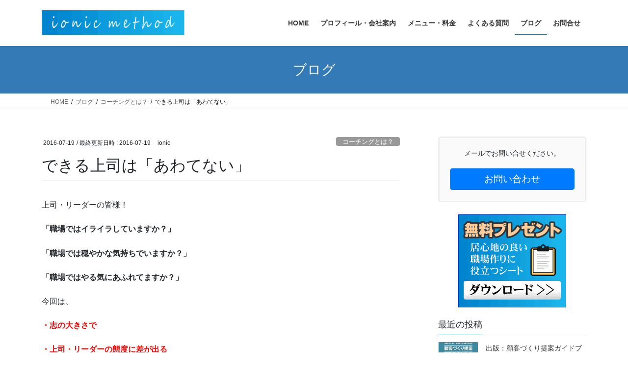

--- FILE ---
content_type: text/html; charset=UTF-8
request_url: https://ionic-mtd.com/2016/07/19/coaching-37/
body_size: 26164
content:
<!DOCTYPE html><html lang="ja"><head><meta charset="utf-8"><meta http-equiv="X-UA-Compatible" content="IE=edge"><meta name="viewport" content="width=device-width, initial-scale=1"> <script defer src="https://www.googletagmanager.com/gtag/js?id=UA-75761046-1"></script><script defer src="[data-uri]"></script> <title>できる上司は「あわてない」 | 職場改善のイオニックメソッド（谷雅之）</title><meta name='robots' content='max-image-preview:large' /><link rel='dns-prefetch' href='//secure.gravatar.com' /><link rel='dns-prefetch' href='//stats.wp.com' /><link rel='dns-prefetch' href='//v0.wordpress.com' /><link rel='preconnect' href='//i0.wp.com' /><link rel="alternate" type="application/rss+xml" title="職場改善のイオニックメソッド（谷雅之） &raquo; フィード" href="https://ionic-mtd.com/feed/" /><link rel="alternate" type="application/rss+xml" title="職場改善のイオニックメソッド（谷雅之） &raquo; コメントフィード" href="https://ionic-mtd.com/comments/feed/" /><link rel="alternate" type="application/rss+xml" title="職場改善のイオニックメソッド（谷雅之） &raquo; できる上司は「あわてない」 のコメントのフィード" href="https://ionic-mtd.com/2016/07/19/coaching-37/feed/" /><link rel="alternate" title="oEmbed (JSON)" type="application/json+oembed" href="https://ionic-mtd.com/wp-json/oembed/1.0/embed?url=https%3A%2F%2Fionic-mtd.com%2F2016%2F07%2F19%2Fcoaching-37%2F" /><link rel="alternate" title="oEmbed (XML)" type="text/xml+oembed" href="https://ionic-mtd.com/wp-json/oembed/1.0/embed?url=https%3A%2F%2Fionic-mtd.com%2F2016%2F07%2F19%2Fcoaching-37%2F&#038;format=xml" /><meta name="description" content="上司・リーダーの皆様！「職場ではイライラしていますか？」「職場では穏やかな気持ちでいますか？」「職場ではやる気にあふれてますか？」今回は、・志の大きさで・上司・リーダーの態度に差が出るという事について考えてみます。何が「感情」に影響しているか？そもそも上司・リーダーの職場での「感情」は何によって引き出されるのでしょうか？「なぜイライラするんでしょうか？」「なぜ穏やかで居られるのでしょうか？」かなり乱暴な結論へ導いてしまいますが・目指すことの大きさが違うから「感情」に違いが出て" /><style id='wp-img-auto-sizes-contain-inline-css' type='text/css'>img:is([sizes=auto i],[sizes^="auto," i]){contain-intrinsic-size:3000px 1500px}
/*# sourceURL=wp-img-auto-sizes-contain-inline-css */</style><link rel='stylesheet' id='jetpack_related-posts-css' href='https://ionic-mtd.com/wp-content/cache/autoptimize/autoptimize_single_1aad49255938b135ec4f8b3ce93990bf.php?ver=20240116' type='text/css' media='all' /><link rel='stylesheet' id='vkExUnit_common_style-css' href='https://ionic-mtd.com/wp-content/cache/autoptimize/autoptimize_single_ea06bcb9caaffec68e5e5f8d33d36f3a.php?ver=9.113.0.1' type='text/css' media='all' /><style id='vkExUnit_common_style-inline-css' type='text/css'>:root {--ver_page_top_button_url:url(https://ionic-mtd.com/wp-content/plugins/vk-all-in-one-expansion-unit/assets/images/to-top-btn-icon.svg);}@font-face {font-weight: normal;font-style: normal;font-family: "vk_sns";src: url("https://ionic-mtd.com/wp-content/plugins/vk-all-in-one-expansion-unit/inc/sns/icons/fonts/vk_sns.eot?-bq20cj");src: url("https://ionic-mtd.com/wp-content/plugins/vk-all-in-one-expansion-unit/inc/sns/icons/fonts/vk_sns.eot?#iefix-bq20cj") format("embedded-opentype"),url("https://ionic-mtd.com/wp-content/plugins/vk-all-in-one-expansion-unit/inc/sns/icons/fonts/vk_sns.woff?-bq20cj") format("woff"),url("https://ionic-mtd.com/wp-content/plugins/vk-all-in-one-expansion-unit/inc/sns/icons/fonts/vk_sns.ttf?-bq20cj") format("truetype"),url("https://ionic-mtd.com/wp-content/plugins/vk-all-in-one-expansion-unit/inc/sns/icons/fonts/vk_sns.svg?-bq20cj#vk_sns") format("svg");}
.veu_promotion-alert__content--text {border: 1px solid rgba(0,0,0,0.125);padding: 0.5em 1em;border-radius: var(--vk-size-radius);margin-bottom: var(--vk-margin-block-bottom);font-size: 0.875rem;}/* Alert Content部分に段落タグを入れた場合に最後の段落の余白を0にする */.veu_promotion-alert__content--text p:last-of-type{margin-bottom:0;margin-top: 0;}
/*# sourceURL=vkExUnit_common_style-inline-css */</style><style id='wp-emoji-styles-inline-css' type='text/css'>img.wp-smiley, img.emoji {
		display: inline !important;
		border: none !important;
		box-shadow: none !important;
		height: 1em !important;
		width: 1em !important;
		margin: 0 0.07em !important;
		vertical-align: -0.1em !important;
		background: none !important;
		padding: 0 !important;
	}
/*# sourceURL=wp-emoji-styles-inline-css */</style><link rel='stylesheet' id='wp-block-library-css' href='https://ionic-mtd.com/wp-includes/css/dist/block-library/style.min.css?ver=6.9' type='text/css' media='all' /><style id='wp-block-library-inline-css' type='text/css'>/* VK Color Palettes */

/*# sourceURL=wp-block-library-inline-css */</style><style id='global-styles-inline-css' type='text/css'>:root{--wp--preset--aspect-ratio--square: 1;--wp--preset--aspect-ratio--4-3: 4/3;--wp--preset--aspect-ratio--3-4: 3/4;--wp--preset--aspect-ratio--3-2: 3/2;--wp--preset--aspect-ratio--2-3: 2/3;--wp--preset--aspect-ratio--16-9: 16/9;--wp--preset--aspect-ratio--9-16: 9/16;--wp--preset--color--black: #000000;--wp--preset--color--cyan-bluish-gray: #abb8c3;--wp--preset--color--white: #ffffff;--wp--preset--color--pale-pink: #f78da7;--wp--preset--color--vivid-red: #cf2e2e;--wp--preset--color--luminous-vivid-orange: #ff6900;--wp--preset--color--luminous-vivid-amber: #fcb900;--wp--preset--color--light-green-cyan: #7bdcb5;--wp--preset--color--vivid-green-cyan: #00d084;--wp--preset--color--pale-cyan-blue: #8ed1fc;--wp--preset--color--vivid-cyan-blue: #0693e3;--wp--preset--color--vivid-purple: #9b51e0;--wp--preset--gradient--vivid-cyan-blue-to-vivid-purple: linear-gradient(135deg,rgb(6,147,227) 0%,rgb(155,81,224) 100%);--wp--preset--gradient--light-green-cyan-to-vivid-green-cyan: linear-gradient(135deg,rgb(122,220,180) 0%,rgb(0,208,130) 100%);--wp--preset--gradient--luminous-vivid-amber-to-luminous-vivid-orange: linear-gradient(135deg,rgb(252,185,0) 0%,rgb(255,105,0) 100%);--wp--preset--gradient--luminous-vivid-orange-to-vivid-red: linear-gradient(135deg,rgb(255,105,0) 0%,rgb(207,46,46) 100%);--wp--preset--gradient--very-light-gray-to-cyan-bluish-gray: linear-gradient(135deg,rgb(238,238,238) 0%,rgb(169,184,195) 100%);--wp--preset--gradient--cool-to-warm-spectrum: linear-gradient(135deg,rgb(74,234,220) 0%,rgb(151,120,209) 20%,rgb(207,42,186) 40%,rgb(238,44,130) 60%,rgb(251,105,98) 80%,rgb(254,248,76) 100%);--wp--preset--gradient--blush-light-purple: linear-gradient(135deg,rgb(255,206,236) 0%,rgb(152,150,240) 100%);--wp--preset--gradient--blush-bordeaux: linear-gradient(135deg,rgb(254,205,165) 0%,rgb(254,45,45) 50%,rgb(107,0,62) 100%);--wp--preset--gradient--luminous-dusk: linear-gradient(135deg,rgb(255,203,112) 0%,rgb(199,81,192) 50%,rgb(65,88,208) 100%);--wp--preset--gradient--pale-ocean: linear-gradient(135deg,rgb(255,245,203) 0%,rgb(182,227,212) 50%,rgb(51,167,181) 100%);--wp--preset--gradient--electric-grass: linear-gradient(135deg,rgb(202,248,128) 0%,rgb(113,206,126) 100%);--wp--preset--gradient--midnight: linear-gradient(135deg,rgb(2,3,129) 0%,rgb(40,116,252) 100%);--wp--preset--font-size--small: 13px;--wp--preset--font-size--medium: 20px;--wp--preset--font-size--large: 36px;--wp--preset--font-size--x-large: 42px;--wp--preset--spacing--20: 0.44rem;--wp--preset--spacing--30: 0.67rem;--wp--preset--spacing--40: 1rem;--wp--preset--spacing--50: 1.5rem;--wp--preset--spacing--60: 2.25rem;--wp--preset--spacing--70: 3.38rem;--wp--preset--spacing--80: 5.06rem;--wp--preset--shadow--natural: 6px 6px 9px rgba(0, 0, 0, 0.2);--wp--preset--shadow--deep: 12px 12px 50px rgba(0, 0, 0, 0.4);--wp--preset--shadow--sharp: 6px 6px 0px rgba(0, 0, 0, 0.2);--wp--preset--shadow--outlined: 6px 6px 0px -3px rgb(255, 255, 255), 6px 6px rgb(0, 0, 0);--wp--preset--shadow--crisp: 6px 6px 0px rgb(0, 0, 0);}:where(.is-layout-flex){gap: 0.5em;}:where(.is-layout-grid){gap: 0.5em;}body .is-layout-flex{display: flex;}.is-layout-flex{flex-wrap: wrap;align-items: center;}.is-layout-flex > :is(*, div){margin: 0;}body .is-layout-grid{display: grid;}.is-layout-grid > :is(*, div){margin: 0;}:where(.wp-block-columns.is-layout-flex){gap: 2em;}:where(.wp-block-columns.is-layout-grid){gap: 2em;}:where(.wp-block-post-template.is-layout-flex){gap: 1.25em;}:where(.wp-block-post-template.is-layout-grid){gap: 1.25em;}.has-black-color{color: var(--wp--preset--color--black) !important;}.has-cyan-bluish-gray-color{color: var(--wp--preset--color--cyan-bluish-gray) !important;}.has-white-color{color: var(--wp--preset--color--white) !important;}.has-pale-pink-color{color: var(--wp--preset--color--pale-pink) !important;}.has-vivid-red-color{color: var(--wp--preset--color--vivid-red) !important;}.has-luminous-vivid-orange-color{color: var(--wp--preset--color--luminous-vivid-orange) !important;}.has-luminous-vivid-amber-color{color: var(--wp--preset--color--luminous-vivid-amber) !important;}.has-light-green-cyan-color{color: var(--wp--preset--color--light-green-cyan) !important;}.has-vivid-green-cyan-color{color: var(--wp--preset--color--vivid-green-cyan) !important;}.has-pale-cyan-blue-color{color: var(--wp--preset--color--pale-cyan-blue) !important;}.has-vivid-cyan-blue-color{color: var(--wp--preset--color--vivid-cyan-blue) !important;}.has-vivid-purple-color{color: var(--wp--preset--color--vivid-purple) !important;}.has-black-background-color{background-color: var(--wp--preset--color--black) !important;}.has-cyan-bluish-gray-background-color{background-color: var(--wp--preset--color--cyan-bluish-gray) !important;}.has-white-background-color{background-color: var(--wp--preset--color--white) !important;}.has-pale-pink-background-color{background-color: var(--wp--preset--color--pale-pink) !important;}.has-vivid-red-background-color{background-color: var(--wp--preset--color--vivid-red) !important;}.has-luminous-vivid-orange-background-color{background-color: var(--wp--preset--color--luminous-vivid-orange) !important;}.has-luminous-vivid-amber-background-color{background-color: var(--wp--preset--color--luminous-vivid-amber) !important;}.has-light-green-cyan-background-color{background-color: var(--wp--preset--color--light-green-cyan) !important;}.has-vivid-green-cyan-background-color{background-color: var(--wp--preset--color--vivid-green-cyan) !important;}.has-pale-cyan-blue-background-color{background-color: var(--wp--preset--color--pale-cyan-blue) !important;}.has-vivid-cyan-blue-background-color{background-color: var(--wp--preset--color--vivid-cyan-blue) !important;}.has-vivid-purple-background-color{background-color: var(--wp--preset--color--vivid-purple) !important;}.has-black-border-color{border-color: var(--wp--preset--color--black) !important;}.has-cyan-bluish-gray-border-color{border-color: var(--wp--preset--color--cyan-bluish-gray) !important;}.has-white-border-color{border-color: var(--wp--preset--color--white) !important;}.has-pale-pink-border-color{border-color: var(--wp--preset--color--pale-pink) !important;}.has-vivid-red-border-color{border-color: var(--wp--preset--color--vivid-red) !important;}.has-luminous-vivid-orange-border-color{border-color: var(--wp--preset--color--luminous-vivid-orange) !important;}.has-luminous-vivid-amber-border-color{border-color: var(--wp--preset--color--luminous-vivid-amber) !important;}.has-light-green-cyan-border-color{border-color: var(--wp--preset--color--light-green-cyan) !important;}.has-vivid-green-cyan-border-color{border-color: var(--wp--preset--color--vivid-green-cyan) !important;}.has-pale-cyan-blue-border-color{border-color: var(--wp--preset--color--pale-cyan-blue) !important;}.has-vivid-cyan-blue-border-color{border-color: var(--wp--preset--color--vivid-cyan-blue) !important;}.has-vivid-purple-border-color{border-color: var(--wp--preset--color--vivid-purple) !important;}.has-vivid-cyan-blue-to-vivid-purple-gradient-background{background: var(--wp--preset--gradient--vivid-cyan-blue-to-vivid-purple) !important;}.has-light-green-cyan-to-vivid-green-cyan-gradient-background{background: var(--wp--preset--gradient--light-green-cyan-to-vivid-green-cyan) !important;}.has-luminous-vivid-amber-to-luminous-vivid-orange-gradient-background{background: var(--wp--preset--gradient--luminous-vivid-amber-to-luminous-vivid-orange) !important;}.has-luminous-vivid-orange-to-vivid-red-gradient-background{background: var(--wp--preset--gradient--luminous-vivid-orange-to-vivid-red) !important;}.has-very-light-gray-to-cyan-bluish-gray-gradient-background{background: var(--wp--preset--gradient--very-light-gray-to-cyan-bluish-gray) !important;}.has-cool-to-warm-spectrum-gradient-background{background: var(--wp--preset--gradient--cool-to-warm-spectrum) !important;}.has-blush-light-purple-gradient-background{background: var(--wp--preset--gradient--blush-light-purple) !important;}.has-blush-bordeaux-gradient-background{background: var(--wp--preset--gradient--blush-bordeaux) !important;}.has-luminous-dusk-gradient-background{background: var(--wp--preset--gradient--luminous-dusk) !important;}.has-pale-ocean-gradient-background{background: var(--wp--preset--gradient--pale-ocean) !important;}.has-electric-grass-gradient-background{background: var(--wp--preset--gradient--electric-grass) !important;}.has-midnight-gradient-background{background: var(--wp--preset--gradient--midnight) !important;}.has-small-font-size{font-size: var(--wp--preset--font-size--small) !important;}.has-medium-font-size{font-size: var(--wp--preset--font-size--medium) !important;}.has-large-font-size{font-size: var(--wp--preset--font-size--large) !important;}.has-x-large-font-size{font-size: var(--wp--preset--font-size--x-large) !important;}
/*# sourceURL=global-styles-inline-css */</style><style id='classic-theme-styles-inline-css' type='text/css'>/*! This file is auto-generated */
.wp-block-button__link{color:#fff;background-color:#32373c;border-radius:9999px;box-shadow:none;text-decoration:none;padding:calc(.667em + 2px) calc(1.333em + 2px);font-size:1.125em}.wp-block-file__button{background:#32373c;color:#fff;text-decoration:none}
/*# sourceURL=/wp-includes/css/classic-themes.min.css */</style><link rel='stylesheet' id='contact-form-7-css' href='https://ionic-mtd.com/wp-content/cache/autoptimize/autoptimize_single_64ac31699f5326cb3c76122498b76f66.php?ver=6.1.4' type='text/css' media='all' /><link rel='stylesheet' id='wpdm-fonticon-css' href='https://ionic-mtd.com/wp-content/cache/autoptimize/autoptimize_single_7084a2f33f23abb903b3c402b260e666.php?ver=6.9' type='text/css' media='all' /><link rel='stylesheet' id='wpdm-front-css' href='https://ionic-mtd.com/wp-content/plugins/download-manager/assets/css/front.min.css?ver=6.9' type='text/css' media='all' /><link rel='stylesheet' id='vk-swiper-style-css' href='https://ionic-mtd.com/wp-content/plugins/vk-blocks/vendor/vektor-inc/vk-swiper/src/assets/css/swiper-bundle.min.css?ver=11.0.2' type='text/css' media='all' /><link rel='stylesheet' id='bootstrap-4-style-css' href='https://ionic-mtd.com/wp-content/themes/lightning/_g2/library/bootstrap-4/css/bootstrap.min.css?ver=4.5.0' type='text/css' media='all' /><link rel='stylesheet' id='lightning-common-style-css' href='https://ionic-mtd.com/wp-content/cache/autoptimize/autoptimize_single_9253d1ff6e6f0e270b9572ab23643f96.php?ver=15.33.0' type='text/css' media='all' /><style id='lightning-common-style-inline-css' type='text/css'>/* vk-mobile-nav */:root {--vk-mobile-nav-menu-btn-bg-src: url("https://ionic-mtd.com/wp-content/themes/lightning/_g2/inc/vk-mobile-nav/package/images/vk-menu-btn-black.svg");--vk-mobile-nav-menu-btn-close-bg-src: url("https://ionic-mtd.com/wp-content/themes/lightning/_g2/inc/vk-mobile-nav/package/images/vk-menu-close-black.svg");--vk-menu-acc-icon-open-black-bg-src: url("https://ionic-mtd.com/wp-content/themes/lightning/_g2/inc/vk-mobile-nav/package/images/vk-menu-acc-icon-open-black.svg");--vk-menu-acc-icon-open-white-bg-src: url("https://ionic-mtd.com/wp-content/themes/lightning/_g2/inc/vk-mobile-nav/package/images/vk-menu-acc-icon-open-white.svg");--vk-menu-acc-icon-close-black-bg-src: url("https://ionic-mtd.com/wp-content/themes/lightning/_g2/inc/vk-mobile-nav/package/images/vk-menu-close-black.svg");--vk-menu-acc-icon-close-white-bg-src: url("https://ionic-mtd.com/wp-content/themes/lightning/_g2/inc/vk-mobile-nav/package/images/vk-menu-close-white.svg");}
/*# sourceURL=lightning-common-style-inline-css */</style><link rel='stylesheet' id='lightning-design-style-css' href='https://ionic-mtd.com/wp-content/cache/autoptimize/autoptimize_single_6b5a0728be9d4c05ca71130fb89cac9b.php?ver=15.33.0' type='text/css' media='all' /><style id='lightning-design-style-inline-css' type='text/css'>:root {--color-key:#337ab7;--wp--preset--color--vk-color-primary:#337ab7;--color-key-dark:#2e6da4;}
a { color:#337ab7; }
.tagcloud a:before { font-family: "Font Awesome 7 Free";content: "\f02b";font-weight: bold; }
.media .media-body .media-heading a:hover { color:; }@media (min-width: 768px){.gMenu > li:before,.gMenu > li.menu-item-has-children::after { border-bottom-color: }.gMenu li li { background-color: }.gMenu li li a:hover { background-color:; }} /* @media (min-width: 768px) */.page-header { background-color:; }h2,.mainSection-title { border-top-color:; }h3:after,.subSection-title:after { border-bottom-color:; }ul.page-numbers li span.page-numbers.current,.page-link dl .post-page-numbers.current { background-color:; }.pager li > a { border-color:;color:;}.pager li > a:hover { background-color:;color:#fff;}.siteFooter { border-top-color:; }dt { border-left-color:; }:root {--g_nav_main_acc_icon_open_url:url(https://ionic-mtd.com/wp-content/themes/lightning/_g2/inc/vk-mobile-nav/package/images/vk-menu-acc-icon-open-black.svg);--g_nav_main_acc_icon_close_url: url(https://ionic-mtd.com/wp-content/themes/lightning/_g2/inc/vk-mobile-nav/package/images/vk-menu-close-black.svg);--g_nav_sub_acc_icon_open_url: url(https://ionic-mtd.com/wp-content/themes/lightning/_g2/inc/vk-mobile-nav/package/images/vk-menu-acc-icon-open-white.svg);--g_nav_sub_acc_icon_close_url: url(https://ionic-mtd.com/wp-content/themes/lightning/_g2/inc/vk-mobile-nav/package/images/vk-menu-close-white.svg);}
/*# sourceURL=lightning-design-style-inline-css */</style><link rel='stylesheet' id='veu-cta-css' href='https://ionic-mtd.com/wp-content/cache/autoptimize/autoptimize_single_a78f149676128521e4b5f36a9ac06f23.php?ver=9.113.0.1' type='text/css' media='all' /><link rel='stylesheet' id='vk-blocks-build-css-css' href='https://ionic-mtd.com/wp-content/cache/autoptimize/autoptimize_single_8007185a86f057676dc53af7dc2ce4ac.php?ver=1.115.2.1' type='text/css' media='all' /><style id='vk-blocks-build-css-inline-css' type='text/css'>:root {
		--vk_image-mask-circle: url(https://ionic-mtd.com/wp-content/plugins/vk-blocks/inc/vk-blocks/images/circle.svg);
		--vk_image-mask-wave01: url(https://ionic-mtd.com/wp-content/plugins/vk-blocks/inc/vk-blocks/images/wave01.svg);
		--vk_image-mask-wave02: url(https://ionic-mtd.com/wp-content/plugins/vk-blocks/inc/vk-blocks/images/wave02.svg);
		--vk_image-mask-wave03: url(https://ionic-mtd.com/wp-content/plugins/vk-blocks/inc/vk-blocks/images/wave03.svg);
		--vk_image-mask-wave04: url(https://ionic-mtd.com/wp-content/plugins/vk-blocks/inc/vk-blocks/images/wave04.svg);
	}
	

	:root {

		--vk-balloon-border-width:1px;

		--vk-balloon-speech-offset:-12px;
	}
	

	:root {
		--vk_flow-arrow: url(https://ionic-mtd.com/wp-content/plugins/vk-blocks/inc/vk-blocks/images/arrow_bottom.svg);
	}
	
/*# sourceURL=vk-blocks-build-css-inline-css */</style><link rel='stylesheet' id='lightning-theme-style-css' href='https://ionic-mtd.com/wp-content/themes/lightning/style.css?ver=15.33.0' type='text/css' media='all' /><link rel='stylesheet' id='vk-font-awesome-css' href='https://ionic-mtd.com/wp-content/themes/lightning/vendor/vektor-inc/font-awesome-versions/src/font-awesome/css/all.min.css?ver=7.1.0' type='text/css' media='all' /><link rel='stylesheet' id='sharedaddy-css' href='https://ionic-mtd.com/wp-content/cache/autoptimize/autoptimize_single_082b32bdcdd061b3a1b9b543a6429820.php?ver=15.3.1' type='text/css' media='all' /><link rel='stylesheet' id='social-logos-css' href='https://ionic-mtd.com/wp-content/plugins/jetpack/_inc/social-logos/social-logos.min.css?ver=15.3.1' type='text/css' media='all' /> <script defer id="jetpack_related-posts-js-extra" src="[data-uri]"></script> <script defer type="text/javascript" src="https://ionic-mtd.com/wp-content/plugins/jetpack/_inc/build/related-posts/related-posts.min.js?ver=20240116" id="jetpack_related-posts-js"></script> <script type="text/javascript" src="https://ionic-mtd.com/wp-includes/js/jquery/jquery.min.js?ver=3.7.1" id="jquery-core-js"></script> <script defer type="text/javascript" src="https://ionic-mtd.com/wp-includes/js/jquery/jquery-migrate.min.js?ver=3.4.1" id="jquery-migrate-js"></script> <script defer type="text/javascript" src="https://ionic-mtd.com/wp-content/plugins/download-manager/assets/js/wpdm.min.js?ver=6.9" id="wpdm-frontend-js-js"></script> <script defer id="wpdm-frontjs-js-extra" src="[data-uri]"></script> <script defer type="text/javascript" src="https://ionic-mtd.com/wp-content/plugins/download-manager/assets/js/front.min.js?ver=3.3.40" id="wpdm-frontjs-js"></script> <link rel="https://api.w.org/" href="https://ionic-mtd.com/wp-json/" /><link rel="alternate" title="JSON" type="application/json" href="https://ionic-mtd.com/wp-json/wp/v2/posts/488" /><link rel="EditURI" type="application/rsd+xml" title="RSD" href="https://ionic-mtd.com/xmlrpc.php?rsd" /><meta name="generator" content="WordPress 6.9" /><link rel="canonical" href="https://ionic-mtd.com/2016/07/19/coaching-37/" /><link rel='shortlink' href='https://wp.me/p7leYf-7S' /><style type="text/css" id="pf-main-css">@media screen {
					.printfriendly {
						z-index: 1000; position: relative
					}
					.printfriendly a, .printfriendly a:link, .printfriendly a:visited, .printfriendly a:hover, .printfriendly a:active {
						font-weight: 600;
						cursor: pointer;
						text-decoration: none;
						border: none;
						-webkit-box-shadow: none;
						-moz-box-shadow: none;
						box-shadow: none;
						outline:none;
						font-size: 14px !important;
						color: #6D9F00 !important;
					}
					.printfriendly.pf-alignleft {
						float: left;
					}
					.printfriendly.pf-alignright {
						float: right;
					}
					.printfriendly.pf-aligncenter {
						justify-content: center;
						display: flex; align-items: center;
					}
				}

				.pf-button-img {
					border: none;
					-webkit-box-shadow: none;
					-moz-box-shadow: none;
					box-shadow: none;
					padding: 0;
					margin: 0;
					display: inline;
					vertical-align: middle;
				}

				img.pf-button-img + .pf-button-text {
					margin-left: 6px;
				}

				@media print {
					.printfriendly {
						display: none;
					}
				}</style><style type="text/css" id="pf-excerpt-styles">.pf-button.pf-button-excerpt {
              display: none;
           }</style><style>img#wpstats{display:none}</style><style id="lightning-color-custom-for-plugins" type="text/css">/* ltg theme common */.color_key_bg,.color_key_bg_hover:hover{background-color: #337ab7;}.color_key_txt,.color_key_txt_hover:hover{color: #337ab7;}.color_key_border,.color_key_border_hover:hover{border-color: #337ab7;}.color_key_dark_bg,.color_key_dark_bg_hover:hover{background-color: #2e6da4;}.color_key_dark_txt,.color_key_dark_txt_hover:hover{color: #2e6da4;}.color_key_dark_border,.color_key_dark_border_hover:hover{border-color: #2e6da4;}</style><style type="text/css" id="custom-background-css">body.custom-background { background-color: #ffffff; }</style><meta property="og:type" content="article" /><meta property="og:title" content="できる上司は「あわてない」" /><meta property="og:url" content="https://ionic-mtd.com/2016/07/19/coaching-37/" /><meta property="og:description" content="上司・リーダーの皆様！「職場ではイライラしていますか？」「職場では穏やかな気持ちでいますか？」「職場ではやる気&hellip;" /><meta property="article:published_time" content="2016-07-19T01:33:27+00:00" /><meta property="article:modified_time" content="2016-07-19T01:34:36+00:00" /><meta property="og:site_name" content="職場改善のイオニックメソッド（谷雅之）" /><meta property="og:image" content="https://i0.wp.com/ionic-mtd.com/wp-content/uploads/2016/04/vision.jpg?fit=1200%2C800&#038;ssl=1" /><meta property="og:image:width" content="1200" /><meta property="og:image:height" content="800" /><meta property="og:image:alt" content="" /><meta property="og:locale" content="ja_JP" /><meta name="twitter:text:title" content="できる上司は「あわてない」" /><meta name="twitter:image" content="https://i0.wp.com/ionic-mtd.com/wp-content/uploads/2016/04/vision.jpg?fit=1200%2C800&#038;ssl=1&#038;w=640" /><meta name="twitter:card" content="summary_large_image" /><meta property="og:site_name" content="職場改善のイオニックメソッド（谷雅之）" /><meta property="og:url" content="https://ionic-mtd.com/2016/07/19/coaching-37/" /><meta property="og:title" content="できる上司は「あわてない」 | 職場改善のイオニックメソッド（谷雅之）" /><meta property="og:description" content="上司・リーダーの皆様！「職場ではイライラしていますか？」「職場では穏やかな気持ちでいますか？」「職場ではやる気にあふれてますか？」今回は、・志の大きさで・上司・リーダーの態度に差が出るという事について考えてみます。何が「感情」に影響しているか？そもそも上司・リーダーの職場での「感情」は何によって引き出されるのでしょうか？「なぜイライラするんでしょうか？」「なぜ穏やかで居られるのでしょうか？」かなり乱暴な結論へ導いてしまいますが・目指すことの大きさが違うから「感情」に違いが出て" /><meta property="og:type" content="article" /><meta property="og:image" content="https://i0.wp.com/ionic-mtd.com/wp-content/uploads/2016/04/vision.jpg?fit=1024%2C683&ssl=1" /><meta property="og:image:width" content="1024" /><meta property="og:image:height" content="683" /><meta name="twitter:card" content="summary_large_image"><meta name="twitter:description" content="上司・リーダーの皆様！「職場ではイライラしていますか？」「職場では穏やかな気持ちでいますか？」「職場ではやる気にあふれてますか？」今回は、・志の大きさで・上司・リーダーの態度に差が出るという事について考えてみます。何が「感情」に影響しているか？そもそも上司・リーダーの職場での「感情」は何によって引き出されるのでしょうか？「なぜイライラするんでしょうか？」「なぜ穏やかで居られるのでしょうか？」かなり乱暴な結論へ導いてしまいますが・目指すことの大きさが違うから「感情」に違いが出て"><meta name="twitter:title" content="できる上司は「あわてない」 | 職場改善のイオニックメソッド（谷雅之）"><meta name="twitter:url" content="https://ionic-mtd.com/2016/07/19/coaching-37/"><meta name="twitter:image" content="https://i0.wp.com/ionic-mtd.com/wp-content/uploads/2016/04/vision.jpg?fit=1024%2C683&#038;ssl=1"><meta name="twitter:domain" content="ionic-mtd.com"><meta name="generator" content="WordPress Download Manager 3.3.40" /> <script type="application/ld+json">{"@context":"https://schema.org/","@type":"Article","headline":"できる上司は「あわてない」","image":"https://i0.wp.com/ionic-mtd.com/wp-content/uploads/2016/04/vision.jpg?resize=180%2C180&amp;ssl=1","datePublished":"2016-07-19T10:33:27+09:00","dateModified":"2016-07-19T10:34:36+09:00","author":{"@type":"","name":"ionic","url":"https://ionic-mtd.com/","sameAs":""}}</script><style>/* WPDM Link Template Styles */</style><style>:root {
                --color-primary: #4a8eff;
                --color-primary-rgb: 74, 142, 255;
                --color-primary-hover: #5998ff;
                --color-primary-active: #3281ff;
                --clr-sec: #6c757d;
                --clr-sec-rgb: 108, 117, 125;
                --clr-sec-hover: #6c757d;
                --clr-sec-active: #6c757d;
                --color-secondary: #6c757d;
                --color-secondary-rgb: 108, 117, 125;
                --color-secondary-hover: #6c757d;
                --color-secondary-active: #6c757d;
                --color-success: #018e11;
                --color-success-rgb: 1, 142, 17;
                --color-success-hover: #0aad01;
                --color-success-active: #0c8c01;
                --color-info: #2CA8FF;
                --color-info-rgb: 44, 168, 255;
                --color-info-hover: #2CA8FF;
                --color-info-active: #2CA8FF;
                --color-warning: #FFB236;
                --color-warning-rgb: 255, 178, 54;
                --color-warning-hover: #FFB236;
                --color-warning-active: #FFB236;
                --color-danger: #ff5062;
                --color-danger-rgb: 255, 80, 98;
                --color-danger-hover: #ff5062;
                --color-danger-active: #ff5062;
                --color-green: #30b570;
                --color-blue: #0073ff;
                --color-purple: #8557D3;
                --color-red: #ff5062;
                --color-muted: rgba(69, 89, 122, 0.6);
                --wpdm-font: "Sen", -apple-system, BlinkMacSystemFont, "Segoe UI", Roboto, Helvetica, Arial, sans-serif, "Apple Color Emoji", "Segoe UI Emoji", "Segoe UI Symbol";
            }

            .wpdm-download-link.btn.btn-primary {
                border-radius: 4px;
            }</style><link rel='stylesheet' id='jetpack-swiper-library-css' href='https://ionic-mtd.com/wp-content/cache/autoptimize/autoptimize_single_8b93e9a8c671aa2335d37a9a36640456.php?ver=15.3.1' type='text/css' media='all' /><link rel='stylesheet' id='jetpack-carousel-css' href='https://ionic-mtd.com/wp-content/cache/autoptimize/autoptimize_single_47d4d3dbd512142ffcf5a4243f841f0c.php?ver=15.3.1' type='text/css' media='all' /></head><body class="wp-singular post-template-default single single-post postid-488 single-format-standard custom-background wp-theme-lightning vk-blocks fa_v7_css post-name-coaching-37 category-coaching category-communication post-type-post bootstrap4 device-pc"> <a class="skip-link screen-reader-text" href="#main">コンテンツへスキップ</a> <a class="skip-link screen-reader-text" href="#vk-mobile-nav">ナビゲーションに移動</a><header class="siteHeader"><div class="container siteHeadContainer"><div class="navbar-header"><p class="navbar-brand siteHeader_logo"> <a href="https://ionic-mtd.com/"> <span><img src="https://ionic-mtd.com/wp-content/uploads/2016/03/ionic-rogo.gif" alt="職場改善のイオニックメソッド（谷雅之）" /></span> </a></p></div><div id="gMenu_outer" class="gMenu_outer"><nav class="menu-menu-container"><ul id="menu-menu" class="menu gMenu vk-menu-acc"><li id="menu-item-7" class="menu-item menu-item-type-post_type menu-item-object-page menu-item-home"><a href="https://ionic-mtd.com/"><strong class="gMenu_name">HOME</strong></a></li><li id="menu-item-53" class="menu-item menu-item-type-post_type menu-item-object-page menu-item-has-children"><a href="https://ionic-mtd.com/%e3%83%97%e3%83%ad%e3%83%95%e3%82%a3%e3%83%bc%e3%83%ab/"><strong class="gMenu_name">プロフィール・会社案内</strong></a><ul class="sub-menu"><li id="menu-item-23" class="menu-item menu-item-type-post_type menu-item-object-page"><a href="https://ionic-mtd.com/%e3%83%97%e3%83%ad%e3%83%95%e3%82%a3%e3%83%bc%e3%83%ab/company/">会社案内</a></li></ul></li><li id="menu-item-29" class="menu-item menu-item-type-post_type menu-item-object-page menu-item-has-children"><a href="https://ionic-mtd.com/strength/"><strong class="gMenu_name">メニュー・料金</strong></a><ul class="sub-menu"><li id="menu-item-186" class="menu-item menu-item-type-post_type menu-item-object-page"><a href="https://ionic-mtd.com/coaching/">個人（リーダー）向け【コーチング】</a></li><li id="menu-item-185" class="menu-item menu-item-type-post_type menu-item-object-page"><a href="https://ionic-mtd.com/kensyu/">法人・団体向け　【研修】</a></li></ul></li><li id="menu-item-62" class="menu-item menu-item-type-post_type menu-item-object-page"><a href="https://ionic-mtd.com/faq/"><strong class="gMenu_name">よくある質問</strong></a></li><li id="menu-item-194" class="menu-item menu-item-type-post_type menu-item-object-page current_page_parent current-menu-ancestor"><a href="https://ionic-mtd.com/blog/"><strong class="gMenu_name">ブログ</strong></a></li><li id="menu-item-20" class="menu-item menu-item-type-post_type menu-item-object-page"><a href="https://ionic-mtd.com/contact/"><strong class="gMenu_name">お問合せ</strong></a></li></ul></nav></div></div></header><div class="section page-header"><div class="container"><div class="row"><div class="col-md-12"><div class="page-header_pageTitle"> ブログ</div></div></div></div></div><div class="section breadSection"><div class="container"><div class="row"><ol class="breadcrumb" itemscope itemtype="https://schema.org/BreadcrumbList"><li id="panHome" itemprop="itemListElement" itemscope itemtype="http://schema.org/ListItem"><a itemprop="item" href="https://ionic-mtd.com/"><span itemprop="name"><i class="fa fa-home"></i> HOME</span></a><meta itemprop="position" content="1" /></li><li itemprop="itemListElement" itemscope itemtype="http://schema.org/ListItem"><a itemprop="item" href="https://ionic-mtd.com/blog/"><span itemprop="name">ブログ</span></a><meta itemprop="position" content="2" /></li><li itemprop="itemListElement" itemscope itemtype="http://schema.org/ListItem"><a itemprop="item" href="https://ionic-mtd.com/category/coaching/"><span itemprop="name">コーチングとは？</span></a><meta itemprop="position" content="3" /></li><li><span>できる上司は「あわてない」</span><meta itemprop="position" content="4" /></li></ol></div></div></div><div class="section siteContent"><div class="container"><div class="row"><div class="col mainSection mainSection-col-two baseSection vk_posts-mainSection" id="main" role="main"><article id="post-488" class="entry entry-full post-488 post type-post status-publish format-standard has-post-thumbnail hentry category-coaching category-communication"><header class="entry-header"><div class="entry-meta"> <span class="published entry-meta_items">2016-07-19</span> <span class="entry-meta_items entry-meta_updated">/ 最終更新日時 : <span class="updated">2016-07-19</span></span> <span class="vcard author entry-meta_items entry-meta_items_author"><span class="fn">ionic</span></span> <span class="entry-meta_items entry-meta_items_term"><a href="https://ionic-mtd.com/category/coaching/" class="btn btn-xs btn-primary entry-meta_items_term_button" style="background-color:#999999;border:none;">コーチングとは？</a></span></div><h1 class="entry-title"> できる上司は「あわてない」</h1></header><div class="entry-body"><div class="pf-content"><p>上司・リーダーの皆様！</p><p><strong>「職場ではイライラしていますか？」</strong></p><p><strong>「職場では穏やかな気持ちでいますか？」</strong></p><p><strong>「職場ではやる気にあふれてますか？」</strong></p><p>今回は、</p><p><span style="color: #ff0000;"><strong>・志の大きさで</strong></span></p><p><span style="color: #ff0000;"><strong>・上司・リーダーの態度に差が出る</strong></span></p><p>という事について考えてみます。</p><h2>何が「感情」に影響しているか？</h2><p>そもそも上司・リーダーの職場での「感情」は何によって引き出されるのでしょうか？</p><p>「なぜイライラするんでしょうか？」</p><p>「なぜ穏やかで居られるのでしょうか？」</p><p>かなり乱暴な結論へ導いてしまいますが</p><p><strong><span style="color: #ff0000;">・目指すことの大きさ</span></strong></p><p>が違うから「感情」に違いが出てくると私は考えています。</p><div id="attachment_279" style="width: 310px" class="wp-caption aligncenter"><img data-recalc-dims="1" fetchpriority="high" decoding="async" aria-describedby="caption-attachment-279" data-attachment-id="279" data-permalink="https://ionic-mtd.com/2016/04/25/coaching-2/vision/" data-orig-file="https://i0.wp.com/ionic-mtd.com/wp-content/uploads/2016/04/vision.jpg?fit=1920%2C1280&amp;ssl=1" data-orig-size="1920,1280" data-comments-opened="1" data-image-meta="{&quot;aperture&quot;:&quot;0&quot;,&quot;credit&quot;:&quot;&quot;,&quot;camera&quot;:&quot;&quot;,&quot;caption&quot;:&quot;&quot;,&quot;created_timestamp&quot;:&quot;0&quot;,&quot;copyright&quot;:&quot;&quot;,&quot;focal_length&quot;:&quot;0&quot;,&quot;iso&quot;:&quot;0&quot;,&quot;shutter_speed&quot;:&quot;0&quot;,&quot;title&quot;:&quot;&quot;,&quot;orientation&quot;:&quot;0&quot;}" data-image-title="vision" data-image-description="" data-image-caption="" data-medium-file="https://i0.wp.com/ionic-mtd.com/wp-content/uploads/2016/04/vision.jpg?fit=300%2C200&amp;ssl=1" data-large-file="https://i0.wp.com/ionic-mtd.com/wp-content/uploads/2016/04/vision.jpg?fit=1024%2C683&amp;ssl=1" class="wp-image-279 size-medium" src="https://i0.wp.com/ionic-mtd.com/wp-content/uploads/2016/04/vision-300x200.jpg?resize=300%2C200&#038;ssl=1" alt="vision" width="300" height="200" srcset="https://i0.wp.com/ionic-mtd.com/wp-content/uploads/2016/04/vision.jpg?resize=300%2C200&amp;ssl=1 300w, https://i0.wp.com/ionic-mtd.com/wp-content/uploads/2016/04/vision.jpg?resize=768%2C512&amp;ssl=1 768w, https://i0.wp.com/ionic-mtd.com/wp-content/uploads/2016/04/vision.jpg?resize=1024%2C683&amp;ssl=1 1024w, https://i0.wp.com/ionic-mtd.com/wp-content/uploads/2016/04/vision.jpg?w=1920&amp;ssl=1 1920w" sizes="(max-width: 300px) 100vw, 300px" /><p id="caption-attachment-279" class="wp-caption-text">「大きな志」が人とチームを成長に導く</p></div><p>会社から与えられた今期の目標を達成する事だけに興味がある上司・リーダーにとって</p><p>成果を出すタイムリミットは「半年」か「一年」です。</p><p>だから少しの「遅れ」「ミス」にも”イライラ”します。</p><p>「期限内に目標を達成」する以外に成果は存在しないと思い込んでいるからです。</p><p>一方で</p><p>「業界のリーディングカンパニーになりたい」</p><p>ぐらいの大きな目標を持つ上司・リーダーは</p><p>「３～５年」あるいはそれ以上の時間を掛ける覚悟を持っています。</p><p>「失敗」や「遠回り」は全て想定内の出来事です。</p><p>部下が様々な「経験」を積み「体験」から「学び」「成長」することを期待しています。</p><p>だから「心穏やか」でいられるんです。</p><p>職場で”イライラ”したくなければ</p><p><strong><span style="color: #ff0000;">・大きな志を持つ</span></strong></p><p>ことが大事です。「我慢」しても「自分に言い聞かせ」ても”イライラ”は消えません。</p><p>目先の自分の「成果」ではなく、将来のチームや会社の「理想」にこだわれば</p><p>”イライラ”は消えて「心穏やか」になれます。</p><h2>「大きな志」とは？</h2><p>そうなると「大きな志」とは何だ？</p><p>ということになると思いますが</p><p><strong><span style="color: #ff0000;">・責任範疇を超えた目標</span></strong></p><p>と私は考えています。</p><p>ひとつの部署の責任者である上司・リーダーが</p><p>例えば「我が社はリーディングカンパニーを目指すべきだ」</p><p>例えば「産業廃棄物がゼロの社会を作ることを目指すべきだ」</p><p>と言ったら周囲の人たちはどう思うとお考えになるでしょうか？</p><p>かつての”高度成長期”で年功序列、定期昇給、官僚型組織の時代であれば</p><p>「自分の責任だけ果たせばいいんだよ」</p><p>と思われたでしょう。</p><p>でも今の時代は違います。</p><p>今は低成長、複雑系、大競争の時代です。だから</p><p>「こういう上司・リーダーの下で働きたかったんだよ」</p><p>と期待されるはずです。（ただし、ちゃんと行動する事が前提です）</p><p><strong>・自分の存在意義</strong></p><p><strong>・自分がここに居る証</strong></p><p>を誰もが探し求めているのが今です。</p><p>決められた通りの事をやっても結果が出ない複雑な世の中です。</p><p>「結果」や「他者からの評価」より「自己実現」が大切な世の中です。</p><p>だから「挑戦」「壁を超えること」が必要なんです。</p><p><strong><span style="color: #ff0000;">「今の領域を超えることで成長を自覚する」</span></strong></p><p>このチャンスを職場に求めているんです。</p><p>だから「大きな志」とは</p><p><strong><span style="color: #ff0000;">・責任範疇を超えた目標</span></strong></p><p>でなくてはならないんです。</p><p>今の自分では達成できないから「成長」したいし「学びたい」</p><p>部下がこう思える「大きな志」を持った上司・リーダーが求められています。</p><p>「視座を高め」「視野を広げ」大胆に考えてみてください。</p><p>きっと「大きな志」が持てるようになるはずです。</p><p><strong><span style="color: #ff0000;">・「大きな志」を持つのは技能です</span></strong></p><p><strong><span style="color: #ff0000;">・技能とは、やれば誰でもできるようになる技術です</span></strong></p><p>やってみてください</p><h2>志でチームをリードする</h2><p>この「大きな志」がチームを成長へと導きます。</p><p>成長するチームは</p><p><strong>・誰もが「主体的」に行動します</strong></p><p><strong>・チームワークが発揮されます</strong></p><p><strong>・失敗から学び成果に結びつけます</strong></p><p>成長するチームの上司・リーダーは</p><p><strong>・大きな志を持っています</strong></p><p><strong>・短期的なことだけに囚われたりしません</strong></p><p><strong>・いつも心が穏やかです</strong></p><p>「大きな志」は部下にとっても上司・リーダーにとっても</p><p><strong>・自分のためになる目標</strong></p><p>となります。「働く理由」そのものとなります。</p><p>今日のまとめです。</p><p><strong><span style="color: #ff0000;">・感情は「志」の影響を受けます</span></strong></p><p><strong><span style="color: #ff0000;">・「大きな志」は誰にとっても「希望」となります</span></strong></p><p><strong><span style="color: #ff0000;">・「大きな志」は人とチームを成長に導きいます</span></strong></p><p><strong><span style="color: #ff0000;">・「大きな志」を持つことは技能です</span></strong></p><p><strong><span style="color: #ff0000;">・これからの時代に欠かせないのが「大きな志」です</span></strong></p><p><strong><span style="color: #ff0000;">・上司、リーダーのは「大きな志」を持つべきです</span></strong></p><p>誰もが「働きがい」があると感じる「職場」を作りましょう。</p><p>そのために「大きな志」をもちましょう</p><p>本日も最後までお付き合いいただきまして</p><p>「ありがとうございました」</p><div class="printfriendly pf-button pf-button-content pf-alignleft"> <a href="#" rel="nofollow" onclick="window.print(); return false;" title="Printer Friendly, PDF & Email"> <img data-recalc-dims="1" decoding="async" class="pf-button-img" src="https://i0.wp.com/cdn.printfriendly.com/buttons/printfriendly-button.png?w=1140&#038;ssl=1" alt="Print Friendly, PDF & Email" style="width: 112px;height: 24px;"  /> </a></div></div><div class="veu_followSet"><div class="followSet_img" style="background-image: url('https://ionic-mtd.com/wp-content/uploads/2016/04/vision.jpg')"></div><div class="followSet_body"><p class="followSet_title">Follow me!</p><div class="follow_feedly"><a href="https://feedly.com/i/subscription/feed/https://ionic-mtd.com/feed/" target="blank"><img data-recalc-dims="1" decoding="async" id="feedlyFollow" src="https://i0.wp.com/s3.feedly.com/img/follows/feedly-follow-rectangle-volume-small_2x.png?resize=66%2C20&#038;ssl=1" alt="follow us in feedly" width="66" height="20"></a></div></div></div><div class="sharedaddy sd-sharing-enabled"><div class="robots-nocontent sd-block sd-social sd-social-icon sd-sharing"><h3 class="sd-title">共有:</h3><div class="sd-content"><ul><li class="share-twitter"><a rel="nofollow noopener noreferrer"
 data-shared="sharing-twitter-488"
 class="share-twitter sd-button share-icon no-text"
 href="https://ionic-mtd.com/2016/07/19/coaching-37/?share=twitter"
 target="_blank"
 aria-labelledby="sharing-twitter-488"
 > <span id="sharing-twitter-488" hidden>クリックして X で共有 (新しいウィンドウで開きます)</span> <span>X</span> </a></li><li class="share-facebook"><a rel="nofollow noopener noreferrer"
 data-shared="sharing-facebook-488"
 class="share-facebook sd-button share-icon no-text"
 href="https://ionic-mtd.com/2016/07/19/coaching-37/?share=facebook"
 target="_blank"
 aria-labelledby="sharing-facebook-488"
 > <span id="sharing-facebook-488" hidden>Facebook で共有するにはクリックしてください (新しいウィンドウで開きます)</span> <span>Facebook</span> </a></li><li class="share-end"></li></ul></div></div></div><div id='jp-relatedposts' class='jp-relatedposts' ><h3 class="jp-relatedposts-headline"><em>関連</em></h3></div><div class="veu_socialSet veu_socialSet-auto veu_socialSet-position-after veu_contentAddSection"><script defer src="[data-uri]"></script><ul><li class="sb_facebook sb_icon"><a class="sb_icon_inner" href="//www.facebook.com/sharer.php?src=bm&u=https%3A%2F%2Fionic-mtd.com%2F2016%2F07%2F19%2Fcoaching-37%2F&amp;t=%E3%81%A7%E3%81%8D%E3%82%8B%E4%B8%8A%E5%8F%B8%E3%81%AF%E3%80%8C%E3%81%82%E3%82%8F%E3%81%A6%E3%81%AA%E3%81%84%E3%80%8D%20%7C%20%E8%81%B7%E5%A0%B4%E6%94%B9%E5%96%84%E3%81%AE%E3%82%A4%E3%82%AA%E3%83%8B%E3%83%83%E3%82%AF%E3%83%A1%E3%82%BD%E3%83%83%E3%83%89%EF%BC%88%E8%B0%B7%E9%9B%85%E4%B9%8B%EF%BC%89" target="_blank" onclick="window.open(this.href,'FBwindow','width=650,height=450,menubar=no,toolbar=no,scrollbars=yes');return false;"><span class="vk_icon_w_r_sns_fb icon_sns"></span><span class="sns_txt">Facebook</span><span class="veu_count_sns_fb"></span></a></li><li class="sb_bluesky sb_icon"><a class="sb_icon_inner" href="https://bsky.app/intent/compose?text=%E3%81%A7%E3%81%8D%E3%82%8B%E4%B8%8A%E5%8F%B8%E3%81%AF%E3%80%8C%E3%81%82%E3%82%8F%E3%81%A6%E3%81%AA%E3%81%84%E3%80%8D%20%7C%20%E8%81%B7%E5%A0%B4%E6%94%B9%E5%96%84%E3%81%AE%E3%82%A4%E3%82%AA%E3%83%8B%E3%83%83%E3%82%AF%E3%83%A1%E3%82%BD%E3%83%83%E3%83%89%EF%BC%88%E8%B0%B7%E9%9B%85%E4%B9%8B%EF%BC%89%0Ahttps%3A%2F%2Fionic-mtd.com%2F2016%2F07%2F19%2Fcoaching-37%2F" target="_blank" ><span class="vk_icon_w_r_sns_bluesky icon_sns"></span><span class="sns_txt">Bluesky</span></a></li><li class="sb_copy sb_icon"><button class="copy-button sb_icon_inner"data-clipboard-text="できる上司は「あわてない」 | 職場改善のイオニックメソッド（谷雅之） https://ionic-mtd.com/2016/07/19/coaching-37/"><span class="vk_icon_w_r_sns_copy icon_sns"><i class="fas fa-copy"></i></span><span class="sns_txt">Copy</span></button></li></ul></div></div><div class="entry-footer"><div class="entry-meta-dataList"><dl><dt>カテゴリー</dt><dd><a href="https://ionic-mtd.com/category/coaching/">コーチングとは？</a>、<a href="https://ionic-mtd.com/category/communication/">コミュニケーションのコツ</a></dd></dl></div></div><div id="comments" class="comments-area"><div id="respond" class="comment-respond"><h3 id="reply-title" class="comment-reply-title">コメントを残す <small><a rel="nofollow" id="cancel-comment-reply-link" href="/2016/07/19/coaching-37/#respond" style="display:none;">コメントをキャンセル</a></small></h3><form action="https://ionic-mtd.com/wp-comments-post.php" method="post" id="commentform" class="comment-form"><p class="comment-notes"><span id="email-notes">メールアドレスが公開されることはありません。</span> <span class="required-field-message"><span class="required">※</span> が付いている欄は必須項目です</span></p><p class="comment-form-comment"><label for="comment">コメント <span class="required">※</span></label><textarea id="comment" name="comment" cols="45" rows="8" maxlength="65525" required="required"></textarea></p><p class="comment-form-author"><label for="author">名前 <span class="required">※</span></label> <input id="author" name="author" type="text" value="" size="30" maxlength="245" autocomplete="name" required="required" /></p><p class="comment-form-email"><label for="email">メール <span class="required">※</span></label> <input id="email" name="email" type="text" value="" size="30" maxlength="100" aria-describedby="email-notes" autocomplete="email" required="required" /></p><p class="comment-form-url"><label for="url">サイト</label> <input id="url" name="url" type="text" value="" size="30" maxlength="200" autocomplete="url" /></p><p class="comment-form-cookies-consent"><input id="wp-comment-cookies-consent" name="wp-comment-cookies-consent" type="checkbox" value="yes" /> <label for="wp-comment-cookies-consent">次回のコメントで使用するためブラウザーに自分の名前、メールアドレス、サイトを保存する。</label></p><p class="comment-subscription-form"><input type="checkbox" name="subscribe_comments" id="subscribe_comments" value="subscribe" style="width: auto; -moz-appearance: checkbox; -webkit-appearance: checkbox;" /> <label class="subscribe-label" id="subscribe-label" for="subscribe_comments">新しいコメントをメールで通知</label></p><p class="comment-subscription-form"><input type="checkbox" name="subscribe_blog" id="subscribe_blog" value="subscribe" style="width: auto; -moz-appearance: checkbox; -webkit-appearance: checkbox;" /> <label class="subscribe-label" id="subscribe-blog-label" for="subscribe_blog">新しい投稿をメールで受け取る</label></p><p class="form-submit"><input name="submit" type="submit" id="submit" class="submit" value="コメントを送信" /> <input type='hidden' name='comment_post_ID' value='488' id='comment_post_ID' /> <input type='hidden' name='comment_parent' id='comment_parent' value='0' /></p><p style="display: none;"><input type="hidden" id="akismet_comment_nonce" name="akismet_comment_nonce" value="6763b37107" /></p><p style="display: none !important;" class="akismet-fields-container" data-prefix="ak_"><label>&#916;<textarea name="ak_hp_textarea" cols="45" rows="8" maxlength="100"></textarea></label><input type="hidden" id="ak_js_1" name="ak_js" value="98"/><script defer src="[data-uri]"></script></p></form></div></div></article><div class="vk_posts postNextPrev"><div id="post-483" class="vk_post vk_post-postType-post card card-post card-horizontal card-sm vk_post-col-xs-12 vk_post-col-sm-12 vk_post-col-md-6 post-483 post type-post status-publish format-standard has-post-thumbnail hentry category-coaching category-communication tag-11"><div class="card-horizontal-inner-row"><div class="vk_post-col-5 col-5 card-img-outer"><div class="vk_post_imgOuter"><a href="https://ionic-mtd.com/2016/07/15/coaching-36/"><div class="card-img-overlay"><span class="vk_post_imgOuter_singleTermLabel" style="color:#fff;background-color:#999999">コーチングとは？</span></div><img src="https://i0.wp.com/ionic-mtd.com/wp-content/uploads/2016/07/mikanryo.jpg?fit=300%2C200&amp;ssl=1" class="vk_post_imgOuter_img card-img card-img-use-bg wp-post-image" sizes="auto, (max-width: 300px) 100vw, 300px" /></a></div></div><div class="vk_post-col-7 col-7"><div class="vk_post_body card-body"><p class="postNextPrev_label">前の記事</p><h5 class="vk_post_title card-title"><a href="https://ionic-mtd.com/2016/07/15/coaching-36/">できる上司はニーズ（必要性）を満たす</a></h5><div class="vk_post_date card-date published">2016-07-15</div></div></div></div></div><div id="post-490" class="vk_post vk_post-postType-post card card-post card-horizontal card-sm vk_post-col-xs-12 vk_post-col-sm-12 vk_post-col-md-6 card-horizontal-reverse postNextPrev_next post-490 post type-post status-publish format-standard has-post-thumbnail hentry category-coaching category-communication tag-11"><div class="card-horizontal-inner-row"><div class="vk_post-col-5 col-5 card-img-outer"><div class="vk_post_imgOuter"><a href="https://ionic-mtd.com/2016/07/20/coaching-38/"><div class="card-img-overlay"><span class="vk_post_imgOuter_singleTermLabel" style="color:#fff;background-color:#999999">コーチングとは？</span></div><img src="https://i0.wp.com/ionic-mtd.com/wp-content/uploads/2016/04/egao.jpg?fit=300%2C173&amp;ssl=1" class="vk_post_imgOuter_img card-img card-img-use-bg wp-post-image" sizes="auto, (max-width: 300px) 100vw, 300px" /></a></div></div><div class="vk_post-col-7 col-7"><div class="vk_post_body card-body"><p class="postNextPrev_label">次の記事</p><h5 class="vk_post_title card-title"><a href="https://ionic-mtd.com/2016/07/20/coaching-38/">働きがいのある職場には「働く意味」がある</a></h5><div class="vk_post_date card-date published">2016-07-20</div></div></div></div></div></div></div><div class="col subSection sideSection sideSection-col-two baseSection"><aside class="widget widget_vkexunit_contact_section" id="vkexunit_contact_section-5"><section class="veu_contact veu_contentAddSection vk_contact veu_card"><div class="contact_frame veu_card_inner"><p class="contact_txt"><span class="contact_txt_catch">メールでお問い合せください。</span><span class="contact_txt_tel veu_color_txt_key"></span><span class="contact_txt_time"></span></p><a href="https://ionic-mtd.com/contact/" class="btn btn-primary btn-lg contact_bt"><span class="contact_bt_txt"><i class="far fa-envelope"></i> お問い合わせ <i class="far fa-arrow-alt-circle-right"></i></span></a></div></section></aside><aside class="widget widget_text" id="text-6"><div class="textwidget"><p><a href="https://ionic-mtd.com/presents/"><img loading="lazy" decoding="async" data-recalc-dims="1" class="wp-image-198 size-full aligncenter" src="https://i0.wp.com/ionic-mtd.com/wp-content/uploads/2016/03/ionic-dl220b.gif?resize=220%2C190&#038;ssl=1" alt="" width="220" height="190" /></a></p></div></aside><aside class="widget widget_vkexunit_post_list" id="vkexunit_post_list-3"><div class="veu_postList pt_0"><h1 class="widget-title subSection-title">最近の投稿</h1><div class="postList postList_miniThumb"><div class="postList_item" id="post-1754"><div class="postList_thumbnail"> <a href="https://ionic-mtd.com/2025/12/25/management-23/"> <img width="150" height="150" src="https://i0.wp.com/ionic-mtd.com/wp-content/uploads/2025/12/b742461d6467240c1139903063a0e02b.jpg?resize=150%2C150&amp;ssl=1" class="attachment-thumbnail size-thumbnail wp-post-image" alt="" decoding="async" loading="lazy" srcset="https://i0.wp.com/ionic-mtd.com/wp-content/uploads/2025/12/b742461d6467240c1139903063a0e02b.jpg?resize=150%2C150&amp;ssl=1 150w, https://i0.wp.com/ionic-mtd.com/wp-content/uploads/2025/12/b742461d6467240c1139903063a0e02b.jpg?zoom=2&amp;resize=150%2C150 300w, https://i0.wp.com/ionic-mtd.com/wp-content/uploads/2025/12/b742461d6467240c1139903063a0e02b.jpg?zoom=3&amp;resize=150%2C150 450w" sizes="auto, (max-width: 150px) 100vw, 150px" data-attachment-id="1755" data-permalink="https://ionic-mtd.com/2025/12/25/management-23/screenshot/" data-orig-file="https://i0.wp.com/ionic-mtd.com/wp-content/uploads/2025/12/b742461d6467240c1139903063a0e02b.jpg?fit=1125%2C1621&amp;ssl=1" data-orig-size="1125,1621" data-comments-opened="1" data-image-meta="{&quot;aperture&quot;:&quot;0&quot;,&quot;credit&quot;:&quot;&quot;,&quot;camera&quot;:&quot;&quot;,&quot;caption&quot;:&quot;Screenshot&quot;,&quot;created_timestamp&quot;:&quot;1766530229&quot;,&quot;copyright&quot;:&quot;&quot;,&quot;focal_length&quot;:&quot;0&quot;,&quot;iso&quot;:&quot;0&quot;,&quot;shutter_speed&quot;:&quot;0&quot;,&quot;title&quot;:&quot;Screenshot&quot;,&quot;orientation&quot;:&quot;1&quot;}" data-image-title="顧客づくり提案ガイド" data-image-description="&lt;p&gt;大量に商品を売る時代から、顧客をつくる時代に対応できる営業提案のガイドブック&lt;/p&gt;
" data-image-caption="&lt;p&gt;営業活動の変革支援&lt;/p&gt;
" data-medium-file="https://i0.wp.com/ionic-mtd.com/wp-content/uploads/2025/12/b742461d6467240c1139903063a0e02b.jpg?fit=208%2C300&amp;ssl=1" data-large-file="https://i0.wp.com/ionic-mtd.com/wp-content/uploads/2025/12/b742461d6467240c1139903063a0e02b.jpg?fit=711%2C1024&amp;ssl=1" /> </a></div><div class="postList_body"><div class="postList_title entry-title"><a href="https://ionic-mtd.com/2025/12/25/management-23/">出版：顧客づくり提案ガイドブック</a></div><div class="published postList_date postList_meta_items">2025-12-25</div></div></div><div class="postList_item" id="post-1748"><div class="postList_thumbnail"> <a href="https://ionic-mtd.com/2025/11/12/management-22/"> <img width="150" height="150" src="https://i0.wp.com/ionic-mtd.com/wp-content/uploads/2025/11/2a26774b96dab3571ea9501a01e8dcd7.jpg?resize=150%2C150&amp;ssl=1" class="attachment-thumbnail size-thumbnail wp-post-image" alt="" decoding="async" loading="lazy" srcset="https://i0.wp.com/ionic-mtd.com/wp-content/uploads/2025/11/2a26774b96dab3571ea9501a01e8dcd7.jpg?resize=150%2C150&amp;ssl=1 150w, https://i0.wp.com/ionic-mtd.com/wp-content/uploads/2025/11/2a26774b96dab3571ea9501a01e8dcd7.jpg?zoom=2&amp;resize=150%2C150 300w, https://i0.wp.com/ionic-mtd.com/wp-content/uploads/2025/11/2a26774b96dab3571ea9501a01e8dcd7.jpg?zoom=3&amp;resize=150%2C150 450w" sizes="auto, (max-width: 150px) 100vw, 150px" data-attachment-id="1749" data-permalink="https://ionic-mtd.com/2025/11/12/management-22/%e3%83%87%e3%83%bc%e3%82%bf%e6%b4%bb%e7%94%a8/" data-orig-file="https://i0.wp.com/ionic-mtd.com/wp-content/uploads/2025/11/2a26774b96dab3571ea9501a01e8dcd7.jpg?fit=640%2C478&amp;ssl=1" data-orig-size="640,478" data-comments-opened="1" data-image-meta="{&quot;aperture&quot;:&quot;0&quot;,&quot;credit&quot;:&quot;&quot;,&quot;camera&quot;:&quot;&quot;,&quot;caption&quot;:&quot;&quot;,&quot;created_timestamp&quot;:&quot;0&quot;,&quot;copyright&quot;:&quot;&quot;,&quot;focal_length&quot;:&quot;0&quot;,&quot;iso&quot;:&quot;0&quot;,&quot;shutter_speed&quot;:&quot;0&quot;,&quot;title&quot;:&quot;&quot;,&quot;orientation&quot;:&quot;0&quot;}" data-image-title="データ活用" data-image-description="" data-image-caption="&lt;p&gt;情報とデータを活用する&lt;/p&gt;
" data-medium-file="https://i0.wp.com/ionic-mtd.com/wp-content/uploads/2025/11/2a26774b96dab3571ea9501a01e8dcd7.jpg?fit=300%2C224&amp;ssl=1" data-large-file="https://i0.wp.com/ionic-mtd.com/wp-content/uploads/2025/11/2a26774b96dab3571ea9501a01e8dcd7.jpg?fit=640%2C478&amp;ssl=1" /> </a></div><div class="postList_body"><div class="postList_title entry-title"><a href="https://ionic-mtd.com/2025/11/12/management-22/">提案におけるデータと情報の「活用」とは</a></div><div class="published postList_date postList_meta_items">2025-11-12</div></div></div><div class="postList_item" id="post-1731"><div class="postList_thumbnail"> <a href="https://ionic-mtd.com/2025/01/27/management-21/"> <img width="150" height="150" src="https://i0.wp.com/ionic-mtd.com/wp-content/uploads/2025/01/a91bf4d265054671af0cf4f4641ab610.jpg?resize=150%2C150&amp;ssl=1" class="attachment-thumbnail size-thumbnail wp-post-image" alt="" decoding="async" loading="lazy" srcset="https://i0.wp.com/ionic-mtd.com/wp-content/uploads/2025/01/a91bf4d265054671af0cf4f4641ab610.jpg?resize=150%2C150&amp;ssl=1 150w, https://i0.wp.com/ionic-mtd.com/wp-content/uploads/2025/01/a91bf4d265054671af0cf4f4641ab610.jpg?zoom=2&amp;resize=150%2C150 300w, https://i0.wp.com/ionic-mtd.com/wp-content/uploads/2025/01/a91bf4d265054671af0cf4f4641ab610.jpg?zoom=3&amp;resize=150%2C150 450w" sizes="auto, (max-width: 150px) 100vw, 150px" data-attachment-id="1732" data-permalink="https://ionic-mtd.com/2025/01/27/management-21/%e8%a7%a3%e6%94%be/" data-orig-file="https://i0.wp.com/ionic-mtd.com/wp-content/uploads/2025/01/a91bf4d265054671af0cf4f4641ab610.jpg?fit=640%2C427&amp;ssl=1" data-orig-size="640,427" data-comments-opened="1" data-image-meta="{&quot;aperture&quot;:&quot;0&quot;,&quot;credit&quot;:&quot;&quot;,&quot;camera&quot;:&quot;&quot;,&quot;caption&quot;:&quot;&quot;,&quot;created_timestamp&quot;:&quot;0&quot;,&quot;copyright&quot;:&quot;&quot;,&quot;focal_length&quot;:&quot;0&quot;,&quot;iso&quot;:&quot;0&quot;,&quot;shutter_speed&quot;:&quot;0&quot;,&quot;title&quot;:&quot;&quot;,&quot;orientation&quot;:&quot;0&quot;}" data-image-title="解放" data-image-description="" data-image-caption="&lt;p&gt;管理からの解放&lt;/p&gt;
" data-medium-file="https://i0.wp.com/ionic-mtd.com/wp-content/uploads/2025/01/a91bf4d265054671af0cf4f4641ab610.jpg?fit=300%2C200&amp;ssl=1" data-large-file="https://i0.wp.com/ionic-mtd.com/wp-content/uploads/2025/01/a91bf4d265054671af0cf4f4641ab610.jpg?fit=640%2C427&amp;ssl=1" /> </a></div><div class="postList_body"><div class="postList_title entry-title"><a href="https://ionic-mtd.com/2025/01/27/management-21/">キーワードは「解放」です</a></div><div class="published postList_date postList_meta_items">2025-01-27</div></div></div><div class="postList_item" id="post-1721"><div class="postList_thumbnail"> <a href="https://ionic-mtd.com/2024/05/16/management-20/"> <img width="150" height="150" src="https://i0.wp.com/ionic-mtd.com/wp-content/uploads/2024/05/yuusennjunni-scaled.jpg?resize=150%2C150&amp;ssl=1" class="attachment-thumbnail size-thumbnail wp-post-image" alt="" decoding="async" loading="lazy" srcset="https://i0.wp.com/ionic-mtd.com/wp-content/uploads/2024/05/yuusennjunni-scaled.jpg?resize=150%2C150&amp;ssl=1 150w, https://i0.wp.com/ionic-mtd.com/wp-content/uploads/2024/05/yuusennjunni-scaled.jpg?zoom=2&amp;resize=150%2C150 300w, https://i0.wp.com/ionic-mtd.com/wp-content/uploads/2024/05/yuusennjunni-scaled.jpg?zoom=3&amp;resize=150%2C150 450w" sizes="auto, (max-width: 150px) 100vw, 150px" data-attachment-id="1723" data-permalink="https://ionic-mtd.com/2024/05/16/management-20/yuusennjunni/" data-orig-file="https://i0.wp.com/ionic-mtd.com/wp-content/uploads/2024/05/yuusennjunni-scaled.jpg?fit=2560%2C1707&amp;ssl=1" data-orig-size="2560,1707" data-comments-opened="1" data-image-meta="{&quot;aperture&quot;:&quot;0&quot;,&quot;credit&quot;:&quot;&quot;,&quot;camera&quot;:&quot;&quot;,&quot;caption&quot;:&quot;&quot;,&quot;created_timestamp&quot;:&quot;0&quot;,&quot;copyright&quot;:&quot;&quot;,&quot;focal_length&quot;:&quot;0&quot;,&quot;iso&quot;:&quot;0&quot;,&quot;shutter_speed&quot;:&quot;0&quot;,&quot;title&quot;:&quot;&quot;,&quot;orientation&quot;:&quot;0&quot;}" data-image-title="yuusennjunni" data-image-description="" data-image-caption="&lt;p&gt;「やる」「やらない」に加えて「優先順位」も必要&lt;/p&gt;
" data-medium-file="https://i0.wp.com/ionic-mtd.com/wp-content/uploads/2024/05/yuusennjunni-scaled.jpg?fit=300%2C200&amp;ssl=1" data-large-file="https://i0.wp.com/ionic-mtd.com/wp-content/uploads/2024/05/yuusennjunni-scaled.jpg?fit=1024%2C683&amp;ssl=1" /> </a></div><div class="postList_body"><div class="postList_title entry-title"><a href="https://ionic-mtd.com/2024/05/16/management-20/">「優先順位」を公言する</a></div><div class="published postList_date postList_meta_items">2024-05-16</div></div></div><div class="postList_item" id="post-1715"><div class="postList_thumbnail"> <a href="https://ionic-mtd.com/2024/05/15/management-19/"> <img width="150" height="150" src="https://i0.wp.com/ionic-mtd.com/wp-content/uploads/2024/05/2370906_s.jpg?resize=150%2C150&amp;ssl=1" class="attachment-thumbnail size-thumbnail wp-post-image" alt="" decoding="async" loading="lazy" srcset="https://i0.wp.com/ionic-mtd.com/wp-content/uploads/2024/05/2370906_s.jpg?resize=150%2C150&amp;ssl=1 150w, https://i0.wp.com/ionic-mtd.com/wp-content/uploads/2024/05/2370906_s.jpg?zoom=2&amp;resize=150%2C150 300w, https://i0.wp.com/ionic-mtd.com/wp-content/uploads/2024/05/2370906_s.jpg?zoom=3&amp;resize=150%2C150 450w" sizes="auto, (max-width: 150px) 100vw, 150px" data-attachment-id="1717" data-permalink="https://ionic-mtd.com/2024/05/15/management-19/2370906_s/" data-orig-file="https://i0.wp.com/ionic-mtd.com/wp-content/uploads/2024/05/2370906_s.jpg?fit=640%2C427&amp;ssl=1" data-orig-size="640,427" data-comments-opened="1" data-image-meta="{&quot;aperture&quot;:&quot;0&quot;,&quot;credit&quot;:&quot;&quot;,&quot;camera&quot;:&quot;&quot;,&quot;caption&quot;:&quot;&quot;,&quot;created_timestamp&quot;:&quot;0&quot;,&quot;copyright&quot;:&quot;&quot;,&quot;focal_length&quot;:&quot;0&quot;,&quot;iso&quot;:&quot;0&quot;,&quot;shutter_speed&quot;:&quot;0&quot;,&quot;title&quot;:&quot;&quot;,&quot;orientation&quot;:&quot;0&quot;}" data-image-title="基準" data-image-description="" data-image-caption="&lt;p&gt;判断や評価の基準を共有する&lt;/p&gt;
" data-medium-file="https://i0.wp.com/ionic-mtd.com/wp-content/uploads/2024/05/2370906_s.jpg?fit=300%2C200&amp;ssl=1" data-large-file="https://i0.wp.com/ionic-mtd.com/wp-content/uploads/2024/05/2370906_s.jpg?fit=640%2C427&amp;ssl=1" /> </a></div><div class="postList_body"><div class="postList_title entry-title"><a href="https://ionic-mtd.com/2024/05/15/management-19/">「基準」が大事</a></div><div class="published postList_date postList_meta_items">2024-05-15</div></div></div><div class="postList_item" id="post-1713"><div class="postList_thumbnail"> <a href="https://ionic-mtd.com/2024/05/14/communication-4/"> <img width="150" height="150" src="https://i0.wp.com/ionic-mtd.com/wp-content/uploads/2020/11/6375e3c6b8dd7d210c4488408e47594c.jpg?resize=150%2C150&amp;ssl=1" class="attachment-thumbnail size-thumbnail wp-post-image" alt="" decoding="async" loading="lazy" srcset="https://i0.wp.com/ionic-mtd.com/wp-content/uploads/2020/11/6375e3c6b8dd7d210c4488408e47594c.jpg?resize=150%2C150&amp;ssl=1 150w, https://i0.wp.com/ionic-mtd.com/wp-content/uploads/2020/11/6375e3c6b8dd7d210c4488408e47594c.jpg?resize=200%2C200&amp;ssl=1 200w, https://i0.wp.com/ionic-mtd.com/wp-content/uploads/2020/11/6375e3c6b8dd7d210c4488408e47594c.jpg?zoom=2&amp;resize=150%2C150 300w, https://i0.wp.com/ionic-mtd.com/wp-content/uploads/2020/11/6375e3c6b8dd7d210c4488408e47594c.jpg?zoom=3&amp;resize=150%2C150 450w" sizes="auto, (max-width: 150px) 100vw, 150px" data-attachment-id="1519" data-permalink="https://ionic-mtd.com/2020/11/25/management-4/%e4%bf%a1%e9%a0%bc/" data-orig-file="https://i0.wp.com/ionic-mtd.com/wp-content/uploads/2020/11/6375e3c6b8dd7d210c4488408e47594c.jpg?fit=640%2C454&amp;ssl=1" data-orig-size="640,454" data-comments-opened="1" data-image-meta="{&quot;aperture&quot;:&quot;0&quot;,&quot;credit&quot;:&quot;&quot;,&quot;camera&quot;:&quot;&quot;,&quot;caption&quot;:&quot;&quot;,&quot;created_timestamp&quot;:&quot;0&quot;,&quot;copyright&quot;:&quot;&quot;,&quot;focal_length&quot;:&quot;0&quot;,&quot;iso&quot;:&quot;0&quot;,&quot;shutter_speed&quot;:&quot;0&quot;,&quot;title&quot;:&quot;&quot;,&quot;orientation&quot;:&quot;0&quot;}" data-image-title="信頼" data-image-description="" data-image-caption="&lt;p&gt;職場では目的をもって会話を完了させる&lt;/p&gt;
" data-medium-file="https://i0.wp.com/ionic-mtd.com/wp-content/uploads/2020/11/6375e3c6b8dd7d210c4488408e47594c.jpg?fit=300%2C213&amp;ssl=1" data-large-file="https://i0.wp.com/ionic-mtd.com/wp-content/uploads/2020/11/6375e3c6b8dd7d210c4488408e47594c.jpg?fit=640%2C454&amp;ssl=1" /> </a></div><div class="postList_body"><div class="postList_title entry-title"><a href="https://ionic-mtd.com/2024/05/14/communication-4/">ビジネス・コミュニケーション</a></div><div class="published postList_date postList_meta_items">2024-05-14</div></div></div><div class="postList_item" id="post-1707"><div class="postList_thumbnail"> <a href="https://ionic-mtd.com/2024/05/13/management-18/"> <img width="150" height="150" src="https://i0.wp.com/ionic-mtd.com/wp-content/uploads/2016/12/jishin.jpg?resize=150%2C150&amp;ssl=1" class="attachment-thumbnail size-thumbnail wp-post-image" alt="" decoding="async" loading="lazy" srcset="https://i0.wp.com/ionic-mtd.com/wp-content/uploads/2016/12/jishin.jpg?resize=150%2C150&amp;ssl=1 150w, https://i0.wp.com/ionic-mtd.com/wp-content/uploads/2016/12/jishin.jpg?resize=200%2C200&amp;ssl=1 200w, https://i0.wp.com/ionic-mtd.com/wp-content/uploads/2016/12/jishin.jpg?zoom=2&amp;resize=150%2C150 300w, https://i0.wp.com/ionic-mtd.com/wp-content/uploads/2016/12/jishin.jpg?zoom=3&amp;resize=150%2C150 450w" sizes="auto, (max-width: 150px) 100vw, 150px" data-attachment-id="772" data-permalink="https://ionic-mtd.com/2016/12/22/coaching-97/jishin/" data-orig-file="https://i0.wp.com/ionic-mtd.com/wp-content/uploads/2016/12/jishin.jpg?fit=640%2C427&amp;ssl=1" data-orig-size="640,427" data-comments-opened="1" data-image-meta="{&quot;aperture&quot;:&quot;0&quot;,&quot;credit&quot;:&quot;&quot;,&quot;camera&quot;:&quot;&quot;,&quot;caption&quot;:&quot;&quot;,&quot;created_timestamp&quot;:&quot;0&quot;,&quot;copyright&quot;:&quot;&quot;,&quot;focal_length&quot;:&quot;0&quot;,&quot;iso&quot;:&quot;0&quot;,&quot;shutter_speed&quot;:&quot;0&quot;,&quot;title&quot;:&quot;&quot;,&quot;orientation&quot;:&quot;0&quot;}" data-image-title="mokuhyou" data-image-description="" data-image-caption="&lt;p&gt;目標は計画を含めて自分で立てるもの&lt;/p&gt;
" data-medium-file="https://i0.wp.com/ionic-mtd.com/wp-content/uploads/2016/12/jishin.jpg?fit=300%2C200&amp;ssl=1" data-large-file="https://i0.wp.com/ionic-mtd.com/wp-content/uploads/2016/12/jishin.jpg?fit=640%2C427&amp;ssl=1" /> </a></div><div class="postList_body"><div class="postList_title entry-title"><a href="https://ionic-mtd.com/2024/05/13/management-18/">「計画」と「目標」を使い分ける</a></div><div class="published postList_date postList_meta_items">2024-05-13</div></div></div></div></div></aside><aside class="widget widget_categories" id="categories-2"><h1 class="widget-title subSection-title">カテゴリー</h1><ul><li class="cat-item cat-item-4"><a href="https://ionic-mtd.com/category/coaching/">コーチングとは？ (273)</a></li><li class="cat-item cat-item-7"><a href="https://ionic-mtd.com/category/communication/">コミュニケーションのコツ (266)</a></li><li class="cat-item cat-item-27"><a href="https://ionic-mtd.com/category/%e3%83%9e%e3%83%8d%e3%82%b8%e3%83%a1%e3%83%b3%e3%83%88/">マネジメント (17)</a></li><li class="cat-item cat-item-23"><a href="https://ionic-mtd.com/category/%e5%83%8d%e3%81%8d%e6%96%b9%e6%94%b9%e9%9d%a9/">働き方改革 (35)</a></li><li class="cat-item cat-item-8"><a href="https://ionic-mtd.com/category/sales/">営業力 (41)</a></li><li class="cat-item cat-item-1"><a href="https://ionic-mtd.com/category/diary/">笑顔を増やすための日記 (40)</a></li><li class="cat-item cat-item-26"><a href="https://ionic-mtd.com/category/%e8%81%b7%e5%a0%b4%e4%bd%9c%e3%82%8a/">職場作り (14)</a></li><li class="cat-item cat-item-5"><a href="https://ionic-mtd.com/category/kensyu/">良い研修とは？ (17)</a></li><li class="cat-item cat-item-22"><a href="https://ionic-mtd.com/category/%e9%83%a8%e4%b8%8b%e8%82%b2%e6%88%90/">部下育成 (15)</a></li></ul></aside><aside class="widget widget_search" id="search-4"><form role="search" method="get" id="searchform" class="searchform" action="https://ionic-mtd.com/"><div> <label class="screen-reader-text" for="s">検索:</label> <input type="text" value="" name="s" id="s" /> <input type="submit" id="searchsubmit" value="検索" /></div></form></aside></div></div></div></div><footer class="section siteFooter"><div class="footerMenu"><div class="container"><nav class="menu-%e3%82%b5%e3%83%96%e3%83%a1%e3%83%8b%e3%83%a5%e3%83%bc-container"><ul id="menu-%e3%82%b5%e3%83%96%e3%83%a1%e3%83%8b%e3%83%a5%e3%83%bc" class="menu nav"><li id="menu-item-107" class="menu-item menu-item-type-post_type menu-item-object-page menu-item-107"><a href="https://ionic-mtd.com/law/">特定商取引法に基づく表示</a></li><li id="menu-item-108" class="menu-item menu-item-type-post_type menu-item-object-page menu-item-108"><a href="https://ionic-mtd.com/privacy/">プライバシーポリシー</a></li><li id="menu-item-115" class="menu-item menu-item-type-post_type menu-item-object-page menu-item-115"><a href="https://ionic-mtd.com/presents/">★サイトに来た記念にプレゼントを受け取って下さい。</a></li><li id="menu-item-395" class="menu-item menu-item-type-custom menu-item-object-custom menu-item-395"><a href="http://communication.kuulei.jp">Kuulei Communication</a></li></ul></nav></div></div><div class="container sectionBox footerWidget"><div class="row"><div class="col-md-4"><aside class="widget widget_text" id="text-4"><h1 class="widget-title subSection-title">イオニックメソッド（谷 雅之）</h1><div class="textwidget"><p>★現在オフィス移転中<br /> <img loading="lazy" decoding="async" data-recalc-dims="1" class="size-full wp-image-1547 alignleft" src="https://i0.wp.com/ionic-mtd.com/wp-content/uploads/2021/02/qr20210218154514220.png?resize=148%2C148&#038;ssl=1" alt="" width="148" height="148" /></p><p>&nbsp;</p><p>&nbsp;</p></div></aside></div><div class="col-md-4"><aside class="widget widget_search" id="search-6"><form role="search" method="get" id="searchform" class="searchform" action="https://ionic-mtd.com/"><div> <label class="screen-reader-text" for="s">検索:</label> <input type="text" value="" name="s" id="s" /> <input type="submit" id="searchsubmit" value="検索" /></div></form></aside></div><div class="col-md-4"></div></div></div><div class="container sectionBox copySection text-center"><p>Copyright © 職場改善のイオニックメソッド（谷雅之） All Rights Reserved.</p></div></footer><div id="vk-mobile-nav-menu-btn" class="vk-mobile-nav-menu-btn">MENU</div><div class="vk-mobile-nav vk-mobile-nav-drop-in" id="vk-mobile-nav"><nav class="vk-mobile-nav-menu-outer" role="navigation"><ul id="menu-menu-1" class="vk-menu-acc menu"><li id="menu-item-7" class="menu-item menu-item-type-post_type menu-item-object-page menu-item-home menu-item-7"><a href="https://ionic-mtd.com/">HOME</a></li><li id="menu-item-53" class="menu-item menu-item-type-post_type menu-item-object-page menu-item-has-children menu-item-53"><a href="https://ionic-mtd.com/%e3%83%97%e3%83%ad%e3%83%95%e3%82%a3%e3%83%bc%e3%83%ab/">プロフィール・会社案内</a><ul class="sub-menu"><li id="menu-item-23" class="menu-item menu-item-type-post_type menu-item-object-page menu-item-23"><a href="https://ionic-mtd.com/%e3%83%97%e3%83%ad%e3%83%95%e3%82%a3%e3%83%bc%e3%83%ab/company/">会社案内</a></li></ul></li><li id="menu-item-29" class="menu-item menu-item-type-post_type menu-item-object-page menu-item-has-children menu-item-29"><a href="https://ionic-mtd.com/strength/">メニュー・料金</a><ul class="sub-menu"><li id="menu-item-186" class="menu-item menu-item-type-post_type menu-item-object-page menu-item-186"><a href="https://ionic-mtd.com/coaching/">個人（リーダー）向け【コーチング】</a></li><li id="menu-item-185" class="menu-item menu-item-type-post_type menu-item-object-page menu-item-185"><a href="https://ionic-mtd.com/kensyu/">法人・団体向け　【研修】</a></li></ul></li><li id="menu-item-62" class="menu-item menu-item-type-post_type menu-item-object-page menu-item-62"><a href="https://ionic-mtd.com/faq/">よくある質問</a></li><li id="menu-item-194" class="menu-item menu-item-type-post_type menu-item-object-page current_page_parent menu-item-194 current-menu-ancestor"><a href="https://ionic-mtd.com/blog/">ブログ</a></li><li id="menu-item-20" class="menu-item menu-item-type-post_type menu-item-object-page menu-item-20"><a href="https://ionic-mtd.com/contact/">お問合せ</a></li></ul></nav></div><script type="speculationrules">{"prefetch":[{"source":"document","where":{"and":[{"href_matches":"/*"},{"not":{"href_matches":["/wp-*.php","/wp-admin/*","/wp-content/uploads/*","/wp-content/*","/wp-content/plugins/*","/wp-content/themes/lightning/*","/wp-content/themes/lightning/_g2/*","/*\\?(.+)"]}},{"not":{"selector_matches":"a[rel~=\"nofollow\"]"}},{"not":{"selector_matches":".no-prefetch, .no-prefetch a"}}]},"eagerness":"conservative"}]}</script> <script defer src="[data-uri]"></script> <div id="fb-root"></div> <a href="#top" id="page_top" class="page_top_btn">PAGE TOP</a> <script defer id="pf_script" src="[data-uri]"></script> <script defer src='https://cdn.printfriendly.com/printfriendly.js'></script> <div id="jp-carousel-loading-overlay"><div id="jp-carousel-loading-wrapper"> <span id="jp-carousel-library-loading">&nbsp;</span></div></div><div class="jp-carousel-overlay" style="display: none;"><div class="jp-carousel-container"><div
 class="jp-carousel-wrap swiper jp-carousel-swiper-container jp-carousel-transitions"
 itemscope
 itemtype="https://schema.org/ImageGallery"><div class="jp-carousel swiper-wrapper"></div><div class="jp-swiper-button-prev swiper-button-prev"> <svg width="25" height="24" viewBox="0 0 25 24" fill="none" xmlns="http://www.w3.org/2000/svg"> <mask id="maskPrev" mask-type="alpha" maskUnits="userSpaceOnUse" x="8" y="6" width="9" height="12"> <path d="M16.2072 16.59L11.6496 12L16.2072 7.41L14.8041 6L8.8335 12L14.8041 18L16.2072 16.59Z" fill="white"/> </mask> <g mask="url(#maskPrev)"> <rect x="0.579102" width="23.8823" height="24" fill="#FFFFFF"/> </g> </svg></div><div class="jp-swiper-button-next swiper-button-next"> <svg width="25" height="24" viewBox="0 0 25 24" fill="none" xmlns="http://www.w3.org/2000/svg"> <mask id="maskNext" mask-type="alpha" maskUnits="userSpaceOnUse" x="8" y="6" width="8" height="12"> <path d="M8.59814 16.59L13.1557 12L8.59814 7.41L10.0012 6L15.9718 12L10.0012 18L8.59814 16.59Z" fill="white"/> </mask> <g mask="url(#maskNext)"> <rect x="0.34375" width="23.8822" height="24" fill="#FFFFFF"/> </g> </svg></div></div><div class="jp-carousel-close-hint"> <svg width="25" height="24" viewBox="0 0 25 24" fill="none" xmlns="http://www.w3.org/2000/svg"> <mask id="maskClose" mask-type="alpha" maskUnits="userSpaceOnUse" x="5" y="5" width="15" height="14"> <path d="M19.3166 6.41L17.9135 5L12.3509 10.59L6.78834 5L5.38525 6.41L10.9478 12L5.38525 17.59L6.78834 19L12.3509 13.41L17.9135 19L19.3166 17.59L13.754 12L19.3166 6.41Z" fill="white"/> </mask> <g mask="url(#maskClose)"> <rect x="0.409668" width="23.8823" height="24" fill="#FFFFFF"/> </g> </svg></div><div class="jp-carousel-info"><div class="jp-carousel-info-footer"><div class="jp-carousel-pagination-container"><div class="jp-swiper-pagination swiper-pagination"></div><div class="jp-carousel-pagination"></div></div><div class="jp-carousel-photo-title-container"><h2 class="jp-carousel-photo-caption"></h2></div><div class="jp-carousel-photo-icons-container"> <a href="#" class="jp-carousel-icon-btn jp-carousel-icon-info" aria-label="写真のメタデータ表示を切り替え"> <span class="jp-carousel-icon"> <svg width="25" height="24" viewBox="0 0 25 24" fill="none" xmlns="http://www.w3.org/2000/svg"> <mask id="maskInfo" mask-type="alpha" maskUnits="userSpaceOnUse" x="2" y="2" width="21" height="20"> <path fill-rule="evenodd" clip-rule="evenodd" d="M12.7537 2C7.26076 2 2.80273 6.48 2.80273 12C2.80273 17.52 7.26076 22 12.7537 22C18.2466 22 22.7046 17.52 22.7046 12C22.7046 6.48 18.2466 2 12.7537 2ZM11.7586 7V9H13.7488V7H11.7586ZM11.7586 11V17H13.7488V11H11.7586ZM4.79292 12C4.79292 16.41 8.36531 20 12.7537 20C17.142 20 20.7144 16.41 20.7144 12C20.7144 7.59 17.142 4 12.7537 4C8.36531 4 4.79292 7.59 4.79292 12Z" fill="white"/> </mask> <g mask="url(#maskInfo)"> <rect x="0.8125" width="23.8823" height="24" fill="#FFFFFF"/> </g> </svg> </span> </a> <a href="#" class="jp-carousel-icon-btn jp-carousel-icon-comments" aria-label="写真のコメント表示を切り替え"> <span class="jp-carousel-icon"> <svg width="25" height="24" viewBox="0 0 25 24" fill="none" xmlns="http://www.w3.org/2000/svg"> <mask id="maskComments" mask-type="alpha" maskUnits="userSpaceOnUse" x="2" y="2" width="21" height="20"> <path fill-rule="evenodd" clip-rule="evenodd" d="M4.3271 2H20.2486C21.3432 2 22.2388 2.9 22.2388 4V16C22.2388 17.1 21.3432 18 20.2486 18H6.31729L2.33691 22V4C2.33691 2.9 3.2325 2 4.3271 2ZM6.31729 16H20.2486V4H4.3271V18L6.31729 16Z" fill="white"/> </mask> <g mask="url(#maskComments)"> <rect x="0.34668" width="23.8823" height="24" fill="#FFFFFF"/> </g> </svg> <span class="jp-carousel-has-comments-indicator" aria-label="この画像にはコメントがあります。"></span> </span> </a></div></div><div class="jp-carousel-info-extra"><div class="jp-carousel-info-content-wrapper"><div class="jp-carousel-photo-title-container"><h2 class="jp-carousel-photo-title"></h2></div><div class="jp-carousel-comments-wrapper"><div id="jp-carousel-comments-loading"> <span>コメントを読み込み中…</span></div><div class="jp-carousel-comments"></div><div id="jp-carousel-comment-form-container"> <span id="jp-carousel-comment-form-spinner">&nbsp;</span><div id="jp-carousel-comment-post-results"></div><form id="jp-carousel-comment-form"> <label for="jp-carousel-comment-form-comment-field" class="screen-reader-text">コメントをどうぞ</label><textarea
													name="comment"
													class="jp-carousel-comment-form-field jp-carousel-comment-form-textarea"
													id="jp-carousel-comment-form-comment-field"
													placeholder="コメントをどうぞ"
												></textarea><div id="jp-carousel-comment-form-submit-and-info-wrapper"><div id="jp-carousel-comment-form-commenting-as"><fieldset> <label for="jp-carousel-comment-form-email-field">メール (必須)</label> <input type="text" name="email" class="jp-carousel-comment-form-field jp-carousel-comment-form-text-field" id="jp-carousel-comment-form-email-field" /></fieldset><fieldset> <label for="jp-carousel-comment-form-author-field">名前 (必須)</label> <input type="text" name="author" class="jp-carousel-comment-form-field jp-carousel-comment-form-text-field" id="jp-carousel-comment-form-author-field" /></fieldset><fieldset> <label for="jp-carousel-comment-form-url-field">サイト</label> <input type="text" name="url" class="jp-carousel-comment-form-field jp-carousel-comment-form-text-field" id="jp-carousel-comment-form-url-field" /></fieldset></div> <input
 type="submit"
 name="submit"
 class="jp-carousel-comment-form-button"
 id="jp-carousel-comment-form-button-submit"
 value="コメントを送信" /></div></form></div></div><div class="jp-carousel-image-meta"><div class="jp-carousel-title-and-caption"><div class="jp-carousel-photo-info"><h3 class="jp-carousel-caption" itemprop="caption description"></h3></div><div class="jp-carousel-photo-description"></div></div><ul class="jp-carousel-image-exif" style="display: none;"></ul> <a class="jp-carousel-image-download" href="#" target="_blank" style="display: none;"> <svg width="25" height="24" viewBox="0 0 25 24" fill="none" xmlns="http://www.w3.org/2000/svg"> <mask id="mask0" mask-type="alpha" maskUnits="userSpaceOnUse" x="3" y="3" width="19" height="18"> <path fill-rule="evenodd" clip-rule="evenodd" d="M5.84615 5V19H19.7775V12H21.7677V19C21.7677 20.1 20.8721 21 19.7775 21H5.84615C4.74159 21 3.85596 20.1 3.85596 19V5C3.85596 3.9 4.74159 3 5.84615 3H12.8118V5H5.84615ZM14.802 5V3H21.7677V10H19.7775V6.41L9.99569 16.24L8.59261 14.83L18.3744 5H14.802Z" fill="white"/> </mask> <g mask="url(#mask0)"> <rect x="0.870605" width="23.8823" height="24" fill="#FFFFFF"/> </g> </svg> <span class="jp-carousel-download-text"></span> </a><div class="jp-carousel-image-map" style="display: none;"></div></div></div></div></div></div></div> <script defer src="[data-uri]"></script> <script type="text/javascript" src="https://ionic-mtd.com/wp-includes/js/dist/hooks.min.js?ver=dd5603f07f9220ed27f1" id="wp-hooks-js"></script> <script type="text/javascript" src="https://ionic-mtd.com/wp-includes/js/dist/i18n.min.js?ver=c26c3dc7bed366793375" id="wp-i18n-js"></script> <script defer id="wp-i18n-js-after" src="[data-uri]"></script> <script defer type="text/javascript" src="https://ionic-mtd.com/wp-content/cache/autoptimize/autoptimize_single_96e7dc3f0e8559e4a3f3ca40b17ab9c3.php?ver=6.1.4" id="swv-js"></script> <script defer id="contact-form-7-js-translations" src="[data-uri]"></script> <script defer id="contact-form-7-js-before" src="[data-uri]"></script> <script defer type="text/javascript" src="https://ionic-mtd.com/wp-content/cache/autoptimize/autoptimize_single_2912c657d0592cc532dff73d0d2ce7bb.php?ver=6.1.4" id="contact-form-7-js"></script> <script defer type="text/javascript" src="https://ionic-mtd.com/wp-includes/js/jquery/jquery.form.min.js?ver=4.3.0" id="jquery-form-js"></script> <script defer id="vkExUnit_master-js-js-extra" src="[data-uri]"></script> <script defer type="text/javascript" src="https://ionic-mtd.com/wp-content/plugins/vk-all-in-one-expansion-unit/assets/js/all.min.js?ver=9.113.0.1" id="vkExUnit_master-js-js"></script> <script defer type="text/javascript" src="https://ionic-mtd.com/wp-content/plugins/vk-blocks/vendor/vektor-inc/vk-swiper/src/assets/js/swiper-bundle.min.js?ver=11.0.2" id="vk-swiper-script-js"></script> <script defer type="text/javascript" src="https://ionic-mtd.com/wp-content/plugins/vk-blocks/build/vk-slider.min.js?ver=1.115.2.1" id="vk-blocks-slider-js"></script> <script defer type="text/javascript" src="https://ionic-mtd.com/wp-content/themes/lightning/_g2/library/bootstrap-4/js/bootstrap.min.js?ver=4.5.0" id="bootstrap-4-js-js"></script> <script defer id="lightning-js-js-extra" src="[data-uri]"></script> <script defer type="text/javascript" src="https://ionic-mtd.com/wp-content/themes/lightning/_g2/assets/js/lightning.min.js?ver=15.33.0" id="lightning-js-js"></script> <script defer type="text/javascript" src="https://ionic-mtd.com/wp-includes/js/comment-reply.min.js?ver=6.9" id="comment-reply-js" data-wp-strategy="async" fetchpriority="low"></script> <script defer type="text/javascript" src="https://ionic-mtd.com/wp-includes/js/clipboard.min.js?ver=2.0.11" id="clipboard-js"></script> <script defer type="text/javascript" src="https://ionic-mtd.com/wp-content/cache/autoptimize/autoptimize_single_c0177607a425a26a0c35ff148f212c51.php" id="copy-button-js"></script> <script defer type="text/javascript" src="https://ionic-mtd.com/wp-content/plugins/vk-all-in-one-expansion-unit/inc/smooth-scroll/js/smooth-scroll.min.js?ver=9.113.0.1" id="smooth-scroll-js-js"></script> <script type="text/javascript" id="jetpack-stats-js-before">_stq = window._stq || [];
_stq.push([ "view", JSON.parse("{\"v\":\"ext\",\"blog\":\"108496791\",\"post\":\"488\",\"tz\":\"9\",\"srv\":\"ionic-mtd.com\",\"j\":\"1:15.3.1\"}") ]);
_stq.push([ "clickTrackerInit", "108496791", "488" ]);
//# sourceURL=jetpack-stats-js-before</script> <script type="text/javascript" src="https://stats.wp.com/e-202603.js" id="jetpack-stats-js" defer="defer" data-wp-strategy="defer"></script> <script defer id="jetpack-carousel-js-extra" src="[data-uri]"></script> <script defer type="text/javascript" src="https://ionic-mtd.com/wp-content/plugins/jetpack/_inc/build/carousel/jetpack-carousel.min.js?ver=15.3.1" id="jetpack-carousel-js"></script> <script defer type="text/javascript" src="https://ionic-mtd.com/wp-content/cache/autoptimize/autoptimize_single_91954b488a9bfcade528d6ff5c7ce83f.php?ver=1766979282" id="akismet-frontend-js"></script> <script defer id="sharing-js-js-extra" src="[data-uri]"></script> <script defer type="text/javascript" src="https://ionic-mtd.com/wp-content/plugins/jetpack/_inc/build/sharedaddy/sharing.min.js?ver=15.3.1" id="sharing-js-js"></script> <script defer id="sharing-js-js-after" src="[data-uri]"></script> <script id="wp-emoji-settings" type="application/json">{"baseUrl":"https://s.w.org/images/core/emoji/17.0.2/72x72/","ext":".png","svgUrl":"https://s.w.org/images/core/emoji/17.0.2/svg/","svgExt":".svg","source":{"concatemoji":"https://ionic-mtd.com/wp-includes/js/wp-emoji-release.min.js?ver=6.9"}}</script> <script type="module">/*! This file is auto-generated */
const a=JSON.parse(document.getElementById("wp-emoji-settings").textContent),o=(window._wpemojiSettings=a,"wpEmojiSettingsSupports"),s=["flag","emoji"];function i(e){try{var t={supportTests:e,timestamp:(new Date).valueOf()};sessionStorage.setItem(o,JSON.stringify(t))}catch(e){}}function c(e,t,n){e.clearRect(0,0,e.canvas.width,e.canvas.height),e.fillText(t,0,0);t=new Uint32Array(e.getImageData(0,0,e.canvas.width,e.canvas.height).data);e.clearRect(0,0,e.canvas.width,e.canvas.height),e.fillText(n,0,0);const a=new Uint32Array(e.getImageData(0,0,e.canvas.width,e.canvas.height).data);return t.every((e,t)=>e===a[t])}function p(e,t){e.clearRect(0,0,e.canvas.width,e.canvas.height),e.fillText(t,0,0);var n=e.getImageData(16,16,1,1);for(let e=0;e<n.data.length;e++)if(0!==n.data[e])return!1;return!0}function u(e,t,n,a){switch(t){case"flag":return n(e,"\ud83c\udff3\ufe0f\u200d\u26a7\ufe0f","\ud83c\udff3\ufe0f\u200b\u26a7\ufe0f")?!1:!n(e,"\ud83c\udde8\ud83c\uddf6","\ud83c\udde8\u200b\ud83c\uddf6")&&!n(e,"\ud83c\udff4\udb40\udc67\udb40\udc62\udb40\udc65\udb40\udc6e\udb40\udc67\udb40\udc7f","\ud83c\udff4\u200b\udb40\udc67\u200b\udb40\udc62\u200b\udb40\udc65\u200b\udb40\udc6e\u200b\udb40\udc67\u200b\udb40\udc7f");case"emoji":return!a(e,"\ud83e\u1fac8")}return!1}function f(e,t,n,a){let r;const o=(r="undefined"!=typeof WorkerGlobalScope&&self instanceof WorkerGlobalScope?new OffscreenCanvas(300,150):document.createElement("canvas")).getContext("2d",{willReadFrequently:!0}),s=(o.textBaseline="top",o.font="600 32px Arial",{});return e.forEach(e=>{s[e]=t(o,e,n,a)}),s}function r(e){var t=document.createElement("script");t.src=e,t.defer=!0,document.head.appendChild(t)}a.supports={everything:!0,everythingExceptFlag:!0},new Promise(t=>{let n=function(){try{var e=JSON.parse(sessionStorage.getItem(o));if("object"==typeof e&&"number"==typeof e.timestamp&&(new Date).valueOf()<e.timestamp+604800&&"object"==typeof e.supportTests)return e.supportTests}catch(e){}return null}();if(!n){if("undefined"!=typeof Worker&&"undefined"!=typeof OffscreenCanvas&&"undefined"!=typeof URL&&URL.createObjectURL&&"undefined"!=typeof Blob)try{var e="postMessage("+f.toString()+"("+[JSON.stringify(s),u.toString(),c.toString(),p.toString()].join(",")+"));",a=new Blob([e],{type:"text/javascript"});const r=new Worker(URL.createObjectURL(a),{name:"wpTestEmojiSupports"});return void(r.onmessage=e=>{i(n=e.data),r.terminate(),t(n)})}catch(e){}i(n=f(s,u,c,p))}t(n)}).then(e=>{for(const n in e)a.supports[n]=e[n],a.supports.everything=a.supports.everything&&a.supports[n],"flag"!==n&&(a.supports.everythingExceptFlag=a.supports.everythingExceptFlag&&a.supports[n]);var t;a.supports.everythingExceptFlag=a.supports.everythingExceptFlag&&!a.supports.flag,a.supports.everything||((t=a.source||{}).concatemoji?r(t.concatemoji):t.wpemoji&&t.twemoji&&(r(t.twemoji),r(t.wpemoji)))});
//# sourceURL=https://ionic-mtd.com/wp-includes/js/wp-emoji-loader.min.js</script> </body></html>